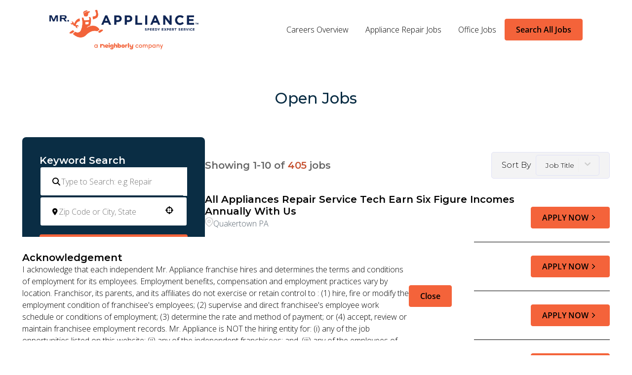

--- FILE ---
content_type: text/html; charset=utf-8
request_url: https://jobs.mrappliance.com/jobs
body_size: 17575
content:
<!DOCTYPE html>
<html lang="en">
  <head>
    <link rel="stylesheet" type="text/css" href="/style.css" />
    <link rel="stylesheet" type="text/css" href="/all.css" />
    
    
<link rel="preconnect" href="https://d25zu39ynyitwy.cloudfront.net" crossorigin />
<link rel="preconnect" href="https://fonts.googleapis.com" crossorigin />
<link rel="preconnect" href="https://fonts.gstatic.com" crossorigin="">



<meta charset="utf-8" />
<meta name="viewport" content="width=device-width, initial-scale=1.0" />
<meta name="theme-color" content="#FFFFF" />
<meta name="mobile-web-app-capable" content="yes" />


<meta name="description" content="Explore job opportunities at Mr. Appliance Canada" />
<meta name="referrer" content="strict-origin-when-cross-origin" />


<meta property="og:title" content="Jobs at Mr. Appliance Canada" />
<meta property="og:type" content="website" />
<meta property="og:url" content="https://jobs.mrappliance.com/jobs" />
<meta property="og:image" content="https://dokumfe7mps0i.cloudfront.net/oms/11124/image/2025/5/U4G4I_898bd96203c911eea219e03ad51d4988/898bd96203c911eea219e03ad51d4988.jpg" />
<meta property="og:description" content="Explore job opportunities at Mr. Appliance Canada" />
<meta property="og:site_name" content="Jobs at Mr. Appliance Canada" />
<meta property="og:locale" content="en_US" />


<meta name="twitter:card" content="summary_large_image" />
<meta name="twitter:title" content="Jobs at Mr. Appliance Canada" />
<meta name="twitter:description" content="Explore job opportunities at Mr. Appliance Canada" />
<meta name="twitter:image" content="https://dokumfe7mps0i.cloudfront.net/oms/11124/image/2025/5/U4G4I_898bd96203c911eea219e03ad51d4988/898bd96203c911eea219e03ad51d4988.jpg" />



<link rel="canonical" href="https://jobs.mrappliance.com/jobs" />

<title>Jobs at Mr. Appliance Canada</title>
<link rel="icon" href="/favicon.ico" sizes="16x16 32x32 48x48" type="image/x-icon">
<link rel="icon" href="/favicon-32x32.png" sizes="32x32" type="image/png">
<link rel="icon" href="/favicon-192x192.png" sizes="192x192" type="image/png">
<link rel="apple-touch-icon" href="/apple-touch-icon.png" sizes="180x180">
<link rel="apple-touch-icon" href="/apple-touch-icon-76x76.png" sizes="76x76">
<link rel="apple-touch-icon" href="/apple-touch-icon-120x120.png" sizes="120x120">
<link rel="apple-touch-icon" href="/apple-touch-icon-152x152.png" sizes="152x152">
<link rel="mask-icon" href="/safari-pinned-tab.svg" color="#000000">

<link rel="stylesheet" href="https://cdn.sites.paradox.ai/common-libraries/font-awesome/css/all.css">
<link rel="stylesheet" href="https://cdnjs.cloudflare.com/ajax/libs/font-awesome/6.2.1/css/solid.min.css" integrity="sha512-6mc0R607di/biCutMUtU9K7NtNewiGQzrvWX4bWTeqmljZdJrwYvKJtnhgR+Ryvj+NRJ8+NnnCM/biGqMe/iRA==" crossorigin="anonymous" referrerpolicy="no-referrer">
<link rel="stylesheet" href="https://cdnjs.cloudflare.com/ajax/libs/font-awesome/6.2.1/css/brands.min.css" integrity="sha512-G/T7HQJXSeNV7mKMXeJKlYNJ0jrs8RsWzYG7rVACye+qrcUhEAYKYzaa+VFy6eFzM2+/JT1Q+eqBbZFSHmJQew==" crossorigin="anonymous" referrerpolicy="no-referrer">
<link
    href="https://fonts.googleapis.com/css2?family=Montserrat:wght@300;500;600&amp;family=Open+Sans:ital,wght@0,300;0,600;0,700;1,500&amp;display=swap"
    rel="stylesheet">
<link rel="stylesheet" type="text/css" href="//cdn.jsdelivr.net/npm/slick-carousel@1.8.1/slick/slick.css">
<link rel="stylesheet" type="text/css" href="//cdn.jsdelivr.net/npm/slick-carousel@1.8.1/slick/slick-theme.css">
<link rel="stylesheet" href="/vendor_v2.css">
<link rel="stylesheet" href="/bundle_v2.css">
  <script>(function(w,d,s,l,i){w[l]=w[l]||[];w[l].push({'gtm.start':    new Date().getTime(),event:'gtm.js'});var f=d.getElementsByTagName(s)[0],    j=d.createElement(s),dl=l!='dataLayer'?'&l='+l:'';j.async=true;j.src=    'https://www.googletagmanager.com/gtm.js?id='+i+dl;f.parentNode.insertBefore(j,f);    })(window,document,'script','dataLayer','GTM-T97VP2MZ');</script>
	<link integrity="sha256-ZL+DcnU3hSvEtroYpUi5GbqW2huefRuX3doLcQ/3/EY=" rel="stylesheet" type="text/css" href="https://cdn.sites.paradox.ai/paradox-prod-careersites/57ff6da622/main.css" crossorigin="anonymous">
	<script>
  window.__PRELOAD_STATE__ = {"jobSearch":{"params":{},"totalJob":405,"isLoading":false,"jobs":[{"locations":[{"locationID":"","externalID":"","address":"","street":"","city":"Quakertown","state":"Pennsylvania","stateAbbr":"PA","postalCode":"18951","zipCode":"18951","country":"United States","countryAbbr":"US","isRemote":false,"cityStateAbbr":"Quakertown PA","cityState":"Quakertown Pennsylvania","latitude":"40.4417682","longitude":"-75.3415667","name":"","locationText":"Quakertown, Pennsylvania, 18951, US","locationParsedText":"Quakertown, PA 18951, United States","locationName":"","streetAddress":"","address1":"","address2":"","sublocality":"","distance":-1}],"categories":[{"name":"Service Professional"}],"customCategories":[],"customFields":[],"distance":-1,"originalURL":"all-appliances-repair-service-tech-earn-six-figure-incomes-annually-with-us/job/926FEB2102240B00DC02CDDB5FEED869","title":"All Appliances Repair Service Tech earn six figure incomes annually with us","commuteTimeDuration":0,"availableLanguages":["en"],"requisitionID":"PDX_MAOBAHAH_257E49F0-1DCF-403D-A5A3-40150F617711_22139187","reference":"PDX_MAOBAHAH_257E49F0-1DCF-403D-A5A3-40150F617711_22139187","sourceID":"4f653d2ddd87d51610645519ffacb84b","uniqueID":"926FEB2102240B00DC02CDDB5FEED869","companyID":"158695-52800","companyName":"Mr. Appliance HIRE Feed","updatedDate":"2026-01-12T05:12:02.089242+00:00","applyURL":"https://olivia.paradox.ai/co/MrApplianceOfBensalemAllentownHackensackAndHoboken/Job?job_id=PDX_MAOBAHAH_257E49F0-1DCF-403D-A5A3-40150F617711_22139187","isRemote":false,"customApplyLink":"https://olivia.paradox.ai/co/MrApplianceOfBensalemAllentownHackensackAndHoboken/Job?job_id=PDX_MAOBAHAH_257E49F0-1DCF-403D-A5A3-40150F617711_22139187","employmentStatus":[],"employmentType":[],"language":"en","isInternal":"false","postingType":"1","jobCardExtraFields":[],"endDate":"","createDate":"2026-01-12T05:12:02.089173+00:00"},{"locations":[{"locationID":"","externalID":"","address":"","street":"","city":"Peekskill","state":"New York","stateAbbr":"NY","postalCode":"10566","zipCode":"10566","country":"United States","countryAbbr":"US","isRemote":false,"cityStateAbbr":"Peekskill NY","cityState":"Peekskill New York","latitude":"41.2916113","longitude":"-73.9183464","name":"","locationText":"Peekskill, New York, 10566, US","locationParsedText":"Peekskill, NY 10566, United States","locationName":"","streetAddress":"","address1":"","address2":"","sublocality":"","distance":-1}],"categories":[{"name":"Service Professional"}],"customCategories":[],"customFields":[],"distance":-1,"originalURL":"appliance-repair-apprentice/job/80008561874310719DF6962A141EC959","title":"Appliance Repair Apprentice","commuteTimeDuration":0,"availableLanguages":["en"],"requisitionID":"PDX_MAOS_1C0885E5-082A-4B2C-9845-D26F4F89D65D_22169408","reference":"PDX_MAOS_1C0885E5-082A-4B2C-9845-D26F4F89D65D_22169408","sourceID":"7f4218f839501e940a5c62abe35d98e1","uniqueID":"80008561874310719DF6962A141EC959","companyID":"158695-52800","companyName":"Mr. Appliance HIRE Feed","updatedDate":"2025-10-06T17:12:01.565319+00:00","applyURL":"https://olivia.paradox.ai/co/MrApplianceOfScarsdale/Job?job_id=PDX_MAOS_1C0885E5-082A-4B2C-9845-D26F4F89D65D_22169408","isRemote":false,"customApplyLink":"https://olivia.paradox.ai/co/MrApplianceOfScarsdale/Job?job_id=PDX_MAOS_1C0885E5-082A-4B2C-9845-D26F4F89D65D_22169408","employmentStatus":[],"employmentType":[],"language":"en","isInternal":"false","postingType":"1","jobCardExtraFields":[],"endDate":"","createDate":"2025-10-06T17:12:01.565308+00:00"},{"locations":[{"locationID":"","externalID":"","address":"","street":"","city":"Port Chester","state":"New York","stateAbbr":"NY","postalCode":"10573","zipCode":"10573","country":"United States","countryAbbr":"US","isRemote":false,"cityStateAbbr":"Port Chester NY","cityState":"Port Chester New York","latitude":"41.0017643","longitude":"-73.6656834","name":"","locationText":"Port-chester, New York, 10573, US","locationParsedText":"Port Chester, NY 10573, United States","locationName":"","streetAddress":"","address1":"","address2":"","sublocality":"","distance":-1}],"categories":[{"name":"Service Professional"}],"customCategories":[],"customFields":[],"distance":-1,"originalURL":"appliance-repair-apprentice/job/8D7F25B1539960C8D592777CB2F7AAB2","title":"Appliance Repair Apprentice","commuteTimeDuration":0,"availableLanguages":["en"],"requisitionID":"PDX_MAOS_1C0885E5-082A-4B2C-9845-D26F4F89D65D_22169407","reference":"PDX_MAOS_1C0885E5-082A-4B2C-9845-D26F4F89D65D_22169407","sourceID":"ea8025f0808d2a64a9cb7b1c3b231112","uniqueID":"8D7F25B1539960C8D592777CB2F7AAB2","companyID":"158695-52800","companyName":"Mr. Appliance HIRE Feed","updatedDate":"2025-10-06T17:12:01.547159+00:00","applyURL":"https://olivia.paradox.ai/co/MrApplianceOfScarsdale/Job?job_id=PDX_MAOS_1C0885E5-082A-4B2C-9845-D26F4F89D65D_22169407","isRemote":false,"customApplyLink":"https://olivia.paradox.ai/co/MrApplianceOfScarsdale/Job?job_id=PDX_MAOS_1C0885E5-082A-4B2C-9845-D26F4F89D65D_22169407","employmentStatus":[],"employmentType":[],"language":"en","isInternal":"false","postingType":"1","jobCardExtraFields":[],"endDate":"","createDate":"2025-10-06T17:12:01.547147+00:00"},{"locations":[{"locationID":"","externalID":"","address":"","street":"","city":"","state":"New York","stateAbbr":"NY","postalCode":"10603","zipCode":"10603","country":"United States","countryAbbr":"US","isRemote":false,"cityStateAbbr":"NY","cityState":"New York","latitude":"41.0556696","longitude":"-73.7772032","name":"","locationText":"WHITE PLAINS, New York, 10603, US","locationParsedText":"NY 10603, United States","locationName":"","streetAddress":"","address1":"","address2":"","sublocality":"","distance":-1}],"categories":[{"name":"Service Professional"}],"customCategories":[],"customFields":[],"distance":-1,"originalURL":"appliance-repair-apprentice/job/F7539EEDBA438576F060607A058BEED2","title":"Appliance Repair Apprentice","commuteTimeDuration":0,"availableLanguages":["en"],"requisitionID":"PDX_MAOS_1C0885E5-082A-4B2C-9845-D26F4F89D65D_22169400","reference":"PDX_MAOS_1C0885E5-082A-4B2C-9845-D26F4F89D65D_22169400","sourceID":"8679ba30f80f0c99a6a5bc92847f7f02","uniqueID":"F7539EEDBA438576F060607A058BEED2","companyID":"158695-52800","companyName":"Mr. Appliance HIRE Feed","updatedDate":"2025-10-06T17:12:01.517930+00:00","applyURL":"https://olivia.paradox.ai/co/MrApplianceOfScarsdale/Job?job_id=PDX_MAOS_1C0885E5-082A-4B2C-9845-D26F4F89D65D_22169400","isRemote":false,"customApplyLink":"https://olivia.paradox.ai/co/MrApplianceOfScarsdale/Job?job_id=PDX_MAOS_1C0885E5-082A-4B2C-9845-D26F4F89D65D_22169400","employmentStatus":[],"employmentType":[],"language":"en","isInternal":"false","postingType":"1","jobCardExtraFields":[],"endDate":"","createDate":"2025-10-06T17:12:01.517919+00:00"},{"locations":[{"locationID":"","externalID":"","address":"","street":"","city":"","state":"New York","stateAbbr":"NY","postalCode":"10603","zipCode":"10603","country":"United States","countryAbbr":"US","isRemote":false,"cityStateAbbr":"NY","cityState":"New York","latitude":"41.0556696","longitude":"-73.7772032","name":"","locationText":"WHITE PLAINS, New York, 10603, US","locationParsedText":"NY 10603, United States","locationName":"","streetAddress":"","address1":"","address2":"","sublocality":"","distance":-1}],"categories":[{"name":"Service Professional"}],"customCategories":[],"customFields":[],"distance":-1,"originalURL":"appliance-repair-helper/job/2964354C400A41CF06BBA24ECCB0EE3E","title":"Appliance Repair Helper","commuteTimeDuration":0,"availableLanguages":["en"],"requisitionID":"PDX_MAOS_9E2709EF-D31E-4FAB-972D-F760FA1BFB5E_22169400","reference":"PDX_MAOS_9E2709EF-D31E-4FAB-972D-F760FA1BFB5E_22169400","sourceID":"99e027cb7f0a9bc08a58d9c8b48ca4b1","uniqueID":"2964354C400A41CF06BBA24ECCB0EE3E","companyID":"158695-52800","companyName":"Mr. Appliance HIRE Feed","updatedDate":"2025-10-06T17:12:01.582731+00:00","applyURL":"https://olivia.paradox.ai/co/MrApplianceOfScarsdale/Job?job_id=PDX_MAOS_9E2709EF-D31E-4FAB-972D-F760FA1BFB5E_22169400","isRemote":false,"customApplyLink":"https://olivia.paradox.ai/co/MrApplianceOfScarsdale/Job?job_id=PDX_MAOS_9E2709EF-D31E-4FAB-972D-F760FA1BFB5E_22169400","employmentStatus":[],"employmentType":[],"language":"en","isInternal":"false","postingType":"1","jobCardExtraFields":[],"endDate":"","createDate":"2025-10-06T17:12:01.582722+00:00"},{"locations":[{"locationID":"","externalID":"","address":"","street":"","city":"Peekskill","state":"New York","stateAbbr":"NY","postalCode":"10566","zipCode":"10566","country":"United States","countryAbbr":"US","isRemote":false,"cityStateAbbr":"Peekskill NY","cityState":"Peekskill New York","latitude":"41.2916113","longitude":"-73.9183464","name":"","locationText":"Peekskill, New York, 10566, US","locationParsedText":"Peekskill, NY 10566, United States","locationName":"","streetAddress":"","address1":"","address2":"","sublocality":"","distance":-1}],"categories":[{"name":"Service Professional"}],"customCategories":[],"customFields":[],"distance":-1,"originalURL":"appliance-repair-helper/job/CB9E91606E7228FE50D28CDD69A26400","title":"Appliance Repair Helper","commuteTimeDuration":0,"availableLanguages":["en"],"requisitionID":"PDX_MAOS_9E2709EF-D31E-4FAB-972D-F760FA1BFB5E_22169408","reference":"PDX_MAOS_9E2709EF-D31E-4FAB-972D-F760FA1BFB5E_22169408","sourceID":"8f9b9c67a5e02c305979079fed736d19","uniqueID":"CB9E91606E7228FE50D28CDD69A26400","companyID":"158695-52800","companyName":"Mr. Appliance HIRE Feed","updatedDate":"2025-10-06T17:12:01.598232+00:00","applyURL":"https://olivia.paradox.ai/co/MrApplianceOfScarsdale/Job?job_id=PDX_MAOS_9E2709EF-D31E-4FAB-972D-F760FA1BFB5E_22169408","isRemote":false,"customApplyLink":"https://olivia.paradox.ai/co/MrApplianceOfScarsdale/Job?job_id=PDX_MAOS_9E2709EF-D31E-4FAB-972D-F760FA1BFB5E_22169408","employmentStatus":[],"employmentType":[],"language":"en","isInternal":"false","postingType":"1","jobCardExtraFields":[],"endDate":"","createDate":"2025-10-06T17:12:01.598225+00:00"},{"locations":[{"locationID":"","externalID":"","address":"","street":"","city":"Chillicothe","state":"Ohio","stateAbbr":"OH","postalCode":"45601","zipCode":"45601","country":"United States","countryAbbr":"US","isRemote":false,"cityStateAbbr":"Chillicothe OH","cityState":"Chillicothe Ohio","latitude":"39.3145284","longitude":"-82.9501558","name":"","locationText":"Ohio, 45601, US","locationParsedText":"Chillicothe, OH 45601, United States","locationName":"","streetAddress":"","address1":"","address2":"","sublocality":"","distance":-1}],"categories":[{"name":"Service Professional"}],"customCategories":[],"customFields":[],"distance":-1,"originalURL":"appliance-repair-technician/job/02CF961AB5632563986755B4EFF0919B","title":"Appliance Repair Technician","commuteTimeDuration":0,"availableLanguages":["en"],"requisitionID":"PDX_MAOSO_454E92D7-D9C9-4C9D-AA7B-4D218CCDF670_22539257","reference":"PDX_MAOSO_454E92D7-D9C9-4C9D-AA7B-4D218CCDF670_22539257","sourceID":"1aba1c1f4036bc3ddc13e2e87a0e6ac4","uniqueID":"02CF961AB5632563986755B4EFF0919B","companyID":"158695-52800","companyName":"Mr. Appliance HIRE Feed","updatedDate":"2025-07-11T20:31:11.631614+00:00","applyURL":"https://olivia.paradox.ai/co/MrApplianceOfLancasterGroveCityAndSpringfieldOH/Job?job_id=PDX_MAOSO_454E92D7-D9C9-4C9D-AA7B-4D218CCDF670_22539257","isRemote":false,"customApplyLink":"https://olivia.paradox.ai/co/MrApplianceOfLancasterGroveCityAndSpringfieldOH/Job?job_id=PDX_MAOSO_454E92D7-D9C9-4C9D-AA7B-4D218CCDF670_22539257","employmentStatus":[],"employmentType":[],"language":"en","isInternal":"false","postingType":"1","jobCardExtraFields":[],"endDate":"","createDate":"2025-05-30T23:12:01.762339+00:00"},{"locations":[{"locationID":"","externalID":"","address":"","street":"","city":"Lenoir","state":"North Carolina","stateAbbr":"NC","postalCode":"28645","zipCode":"28645","country":"United States","countryAbbr":"US","isRemote":false,"cityStateAbbr":"Lenoir NC","cityState":"Lenoir North Carolina","latitude":"35.9140196","longitude":"-81.5389849","name":"","locationText":"Lenoir, North Carolina, 28645, US","locationParsedText":"Lenoir, NC 28645, United States","locationName":"","streetAddress":"","address1":"","address2":"","sublocality":"","distance":-1}],"categories":[{"name":"Service Professional"}],"customCategories":[],"customFields":[],"distance":-1,"originalURL":"appliance-repair-technician/job/03E183A8A1465B3E11DE15E46E9F0727","title":"Appliance Repair Technician","commuteTimeDuration":0,"availableLanguages":["en"],"requisitionID":"PDX_MAOB_19B22307-9464-403C-9A2A-60FA0C02AC9D_22222827","reference":"PDX_MAOB_19B22307-9464-403C-9A2A-60FA0C02AC9D_22222827","sourceID":"ebaa9dea3929f2e99f34770a7b8a7514","uniqueID":"03E183A8A1465B3E11DE15E46E9F0727","companyID":"158695-52800","companyName":"Mr. Appliance HIRE Feed","updatedDate":"2025-07-11T20:31:08.188244+00:00","applyURL":"https://olivia.paradox.ai/co/MrApplianceofBoone/Job?job_id=PDX_MAOB_19B22307-9464-403C-9A2A-60FA0C02AC9D_22222827","isRemote":false,"customApplyLink":"https://olivia.paradox.ai/co/MrApplianceofBoone/Job?job_id=PDX_MAOB_19B22307-9464-403C-9A2A-60FA0C02AC9D_22222827","employmentStatus":[],"employmentType":[],"language":"en","isInternal":"false","postingType":"1","jobCardExtraFields":[],"endDate":"","createDate":"2024-12-10T05:11:27.114212+00:00"},{"locations":[{"locationID":"","externalID":"","address":"","street":"","city":"Bernards","state":"New Jersey","stateAbbr":"NJ","postalCode":"07920","zipCode":"07920","country":"United States","countryAbbr":"US","isRemote":false,"cityStateAbbr":"Bernards NJ","cityState":"Bernards New Jersey","latitude":"40.7066174","longitude":"-74.5493284","name":"","locationText":"Basking Ridge, New Jersey, 07920, US","locationParsedText":"Bernards, NJ 07920, United States","locationName":"","streetAddress":"","address1":"","address2":"","sublocality":"","distance":-1}],"categories":[{"name":"Service Professional"}],"customCategories":[],"customFields":[],"distance":-1,"originalURL":"appliance-repair-technician/job/053AB631C2F4D389AEE75FDC54766E8A","title":"Appliance Repair Technician","commuteTimeDuration":0,"availableLanguages":["en"],"requisitionID":"PDX_MAOCNJ_35235BC6-F38D-4179-9051-989F940D4BC6_22226053","reference":"PDX_MAOCNJ_35235BC6-F38D-4179-9051-989F940D4BC6_22226053","sourceID":"e49dbb1bb5de51a9b5178dbf95567c5e","uniqueID":"053AB631C2F4D389AEE75FDC54766E8A","companyID":"158695-52800","companyName":"Mr. Appliance HIRE Feed","updatedDate":"2025-07-11T20:31:04.423380+00:00","applyURL":"https://olivia.paradox.ai/co/MrApplianceofCentralNewJersey/Job?job_id=PDX_MAOCNJ_35235BC6-F38D-4179-9051-989F940D4BC6_22226053","isRemote":false,"customApplyLink":"https://olivia.paradox.ai/co/MrApplianceofCentralNewJersey/Job?job_id=PDX_MAOCNJ_35235BC6-F38D-4179-9051-989F940D4BC6_22226053","employmentStatus":[],"employmentType":[],"language":"en","isInternal":"false","postingType":"1","jobCardExtraFields":[],"endDate":"","createDate":"2024-12-10T05:11:23.973194+00:00"},{"locations":[{"locationID":"","externalID":"","address":"","street":"","city":"La Mesa","state":"California","stateAbbr":"CA","postalCode":"91943","zipCode":"91943","country":"United States","countryAbbr":"US","isRemote":false,"cityStateAbbr":"La Mesa CA","cityState":"La Mesa California","latitude":"32.77","longitude":"-117.02","name":"","locationText":"California, 91943, US","locationParsedText":"La Mesa, CA 91943, United States","locationName":"","streetAddress":"","address1":"","address2":"","sublocality":"","distance":-1}],"categories":[{"name":"Service Professional"}],"customCategories":[],"customFields":[],"distance":-1,"originalURL":"appliance-repair-technician/job/07D42535E4F233CD2446EB338A1493A8","title":"Appliance Repair Technician","commuteTimeDuration":0,"availableLanguages":["en"],"requisitionID":"PDX_MAOR_98A25A83-56DD-4E6D-B66C-68AE34FC0C9F_22539045","reference":"PDX_MAOR_98A25A83-56DD-4E6D-B66C-68AE34FC0C9F_22539045","sourceID":"54eb4dc12c70f9fbb27e5f2112fd2ad2","uniqueID":"07D42535E4F233CD2446EB338A1493A8","companyID":"158695-52800","companyName":"Mr. Appliance HIRE Feed","updatedDate":"2025-07-11T20:31:13.012387+00:00","applyURL":"https://olivia.paradox.ai/co/MrApplianceofRamona/Job?job_id=PDX_MAOR_98A25A83-56DD-4E6D-B66C-68AE34FC0C9F_22539045","isRemote":false,"customApplyLink":"https://olivia.paradox.ai/co/MrApplianceofRamona/Job?job_id=PDX_MAOR_98A25A83-56DD-4E6D-B66C-68AE34FC0C9F_22539045","employmentStatus":[],"employmentType":[],"language":"en","isInternal":"false","postingType":"1","jobCardExtraFields":[],"endDate":"","createDate":"2024-12-19T05:11:11.059880+00:00"}],"similarJobs":[],"triggerSearch":0,"facets":[{"alias":"State","field":"state","facet_field_keyvalue":[{"original_value":"Alabama","custom_value":"Alabama","doc_count":2},{"original_value":"Arizona","custom_value":"Arizona","doc_count":3},{"original_value":"California","custom_value":"California","doc_count":18},{"original_value":"Colorado","custom_value":"Colorado","doc_count":8},{"original_value":"Connecticut","custom_value":"Connecticut","doc_count":1},{"original_value":"Delaware","custom_value":"Delaware","doc_count":3},{"original_value":"Florida","custom_value":"Florida","doc_count":11},{"original_value":"Georgia","custom_value":"Georgia","doc_count":6},{"original_value":"Illinois","custom_value":"Illinois","doc_count":31},{"original_value":"Indiana","custom_value":"Indiana","doc_count":4},{"original_value":"Kentucky","custom_value":"Kentucky","doc_count":5},{"original_value":"Maryland","custom_value":"Maryland","doc_count":12},{"original_value":"Massachusetts","custom_value":"Massachusetts","doc_count":14},{"original_value":"Michigan","custom_value":"Michigan","doc_count":14},{"original_value":"Minnesota","custom_value":"Minnesota","doc_count":7},{"original_value":"Mississippi","custom_value":"Mississippi","doc_count":4},{"original_value":"Missouri","custom_value":"Missouri","doc_count":2},{"original_value":"Nevada","custom_value":"Nevada","doc_count":6},{"original_value":"New Hampshire","custom_value":"New Hampshire","doc_count":1},{"original_value":"New Jersey","custom_value":"New Jersey","doc_count":14},{"original_value":"New Mexico","custom_value":"New Mexico","doc_count":4},{"original_value":"New York","custom_value":"New York","doc_count":15},{"original_value":"North Carolina","custom_value":"North Carolina","doc_count":16},{"original_value":"Ohio","custom_value":"Ohio","doc_count":76},{"original_value":"Oklahoma","custom_value":"Oklahoma","doc_count":4},{"original_value":"Ontario","custom_value":"Ontario","doc_count":5},{"original_value":"Pennsylvania","custom_value":"Pennsylvania","doc_count":8},{"original_value":"South Carolina","custom_value":"South Carolina","doc_count":7},{"original_value":"Tennessee","custom_value":"Tennessee","doc_count":39},{"original_value":"Texas","custom_value":"Texas","doc_count":31},{"original_value":"Utah","custom_value":"Utah","doc_count":6},{"original_value":"Virginia","custom_value":"Virginia","doc_count":11},{"original_value":"Washington","custom_value":"Washington","doc_count":5},{"original_value":"West Virginia","custom_value":"West Virginia","doc_count":12}]},{"alias":"City","field":"city","facet_field_keyvalue":[{"original_value":"Akron","custom_value":"Akron","doc_count":4},{"original_value":"Albuquerque","custom_value":"Albuquerque","doc_count":2},{"original_value":"Ann Arbor","custom_value":"Ann Arbor","doc_count":1},{"original_value":"Annapolis","custom_value":"Annapolis","doc_count":4},{"original_value":"Atlanta","custom_value":"Atlanta","doc_count":2},{"original_value":"Aurora","custom_value":"Aurora","doc_count":4},{"original_value":"Austin","custom_value":"Austin","doc_count":4},{"original_value":"Barrie","custom_value":"Barrie","doc_count":1},{"original_value":"Batavia","custom_value":"Batavia","doc_count":3},{"original_value":"Bedford","custom_value":"Bedford","doc_count":1},{"original_value":"Bellefontaine","custom_value":"Bellefontaine","doc_count":2},{"original_value":"Belmont","custom_value":"Belmont","doc_count":1},{"original_value":"Bernards","custom_value":"Bernards","doc_count":1},{"original_value":"Berryville","custom_value":"Berryville","doc_count":2},{"original_value":"Beverly","custom_value":"Beverly","doc_count":2},{"original_value":"Birmingham","custom_value":"Birmingham","doc_count":2},{"original_value":"Blue Ash","custom_value":"Blue Ash","doc_count":4},{"original_value":"Boone","custom_value":"Boone","doc_count":1},{"original_value":"Brenham","custom_value":"Brenham","doc_count":1},{"original_value":"Brighton","custom_value":"Brighton","doc_count":2},{"original_value":"Brookshire","custom_value":"Brookshire","doc_count":1},{"original_value":"Cary","custom_value":"Cary","doc_count":1},{"original_value":"Casselberry","custom_value":"Casselberry","doc_count":1},{"original_value":"Castine","custom_value":"Castine","doc_count":4},{"original_value":"Cedar Park","custom_value":"Cedar Park","doc_count":2},{"original_value":"Celina","custom_value":"Celina","doc_count":2},{"original_value":"Centerville","custom_value":"Centerville","doc_count":1},{"original_value":"Chantilly","custom_value":"Chantilly","doc_count":2},{"original_value":"Charles Town","custom_value":"Charles Town","doc_count":6},{"original_value":"Charleston","custom_value":"Charleston","doc_count":2},{"original_value":"Charlotte","custom_value":"Charlotte","doc_count":1},{"original_value":"Charlottesville","custom_value":"Charlottesville","doc_count":1},{"original_value":"Chicago","custom_value":"Chicago","doc_count":11},{"original_value":"Chillicothe","custom_value":"Chillicothe","doc_count":4},{"original_value":"Chula Vista","custom_value":"Chula Vista","doc_count":2},{"original_value":"Cincinnati","custom_value":"Cincinnati","doc_count":8},{"original_value":"Clare","custom_value":"Clare","doc_count":2},{"original_value":"Clarksville","custom_value":"Clarksville","doc_count":6},{"original_value":"College Station","custom_value":"College Station","doc_count":1},{"original_value":"Columbus","custom_value":"Columbus","doc_count":4},{"original_value":"Concord","custom_value":"Concord","doc_count":8},{"original_value":"Dagsboro","custom_value":"Dagsboro","doc_count":3},{"original_value":"Davenport","custom_value":"Davenport","doc_count":1},{"original_value":"Dayton","custom_value":"Dayton","doc_count":4},{"original_value":"East Grand Rapids","custom_value":"East Grand Rapids","doc_count":2},{"original_value":"Edwards","custom_value":"Edwards","doc_count":4},{"original_value":"El Cajon","custom_value":"El Cajon","doc_count":2},{"original_value":"El Paso","custom_value":"El Paso","doc_count":2},{"original_value":"Elkhart","custom_value":"Elkhart","doc_count":2},{"original_value":"Ellicott City","custom_value":"Ellicott City","doc_count":6},{"original_value":"Escondido","custom_value":"Escondido","doc_count":2},{"original_value":"Evansville","custom_value":"Evansville","doc_count":2},{"original_value":"Fairfax","custom_value":"Fairfax","doc_count":1},{"original_value":"Falling Waters","custom_value":"Falling Waters","doc_count":3},{"original_value":"Flemington","custom_value":"Flemington","doc_count":1},{"original_value":"Franklin Township","custom_value":"Franklin Township","doc_count":1},{"original_value":"Fulshear","custom_value":"Fulshear","doc_count":1},{"original_value":"Gallatin","custom_value":"Gallatin","doc_count":1},{"original_value":"Gastonia","custom_value":"Gastonia","doc_count":1},{"original_value":"Georgetown","custom_value":"Georgetown","doc_count":2},{"original_value":"Georgina","custom_value":"Georgina","doc_count":1},{"original_value":"Germantown","custom_value":"Germantown","doc_count":4},{"original_value":"Greeneville","custom_value":"Greeneville","doc_count":1},{"original_value":"Greenville","custom_value":"Greenville","doc_count":2},{"original_value":"Grove City","custom_value":"Grove City","doc_count":4},{"original_value":"Hendersonville","custom_value":"Hendersonville","doc_count":1},{"original_value":"Homewood","custom_value":"Homewood","doc_count":4},{"original_value":"Houston","custom_value":"Houston","doc_count":2},{"original_value":"Independence","custom_value":"Independence","doc_count":3},{"original_value":"Jacksonville","custom_value":"Jacksonville","doc_count":2},{"original_value":"Jamesburg","custom_value":"Jamesburg","doc_count":3},{"original_value":"Jamestown","custom_value":"Jamestown","doc_count":1},{"original_value":"Johnson City","custom_value":"Johnson City","doc_count":1},{"original_value":"Jonesborough","custom_value":"Jonesborough","doc_count":1},{"original_value":"Katy","custom_value":"Katy","doc_count":2},{"original_value":"Kenilworth","custom_value":"Kenilworth","doc_count":1},{"original_value":"Knoxville","custom_value":"Knoxville","doc_count":1},{"original_value":"La Mesa","custom_value":"La Mesa","doc_count":2},{"original_value":"Lancaster","custom_value":"Lancaster","doc_count":4},{"original_value":"Largo","custom_value":"Largo","doc_count":2},{"original_value":"Las Vegas","custom_value":"Las Vegas","doc_count":6},{"original_value":"Lebanon","custom_value":"Lebanon","doc_count":1},{"original_value":"Leesburg","custom_value":"Leesburg","doc_count":2},{"original_value":"Lenoir","custom_value":"Lenoir","doc_count":1},{"original_value":"Lima","custom_value":"Lima","doc_count":2},{"original_value":"Livonia","custom_value":"Livonia","doc_count":2},{"original_value":"Lynn","custom_value":"Lynn","doc_count":2},{"original_value":"Martinsburg","custom_value":"Martinsburg","doc_count":3},{"original_value":"Marysville","custom_value":"Marysville","doc_count":4},{"original_value":"Memphis","custom_value":"Memphis","doc_count":4},{"original_value":"Middletown","custom_value":"Middletown","doc_count":1},{"original_value":"Middletown Township","custom_value":"Middletown Township","doc_count":1},{"original_value":"Millington","custom_value":"Millington","doc_count":4},{"original_value":"Mount Dora","custom_value":"Mount Dora","doc_count":1},{"original_value":"Mount Vernon","custom_value":"Mount Vernon","doc_count":2},{"original_value":"Mt. Juliet","custom_value":"Mt. Juliet","doc_count":1},{"original_value":"Naperville","custom_value":"Naperville","doc_count":1},{"original_value":"Nashville","custom_value":"Nashville","doc_count":4},{"original_value":"Navasota","custom_value":"Navasota","doc_count":1},{"original_value":"Needville","custom_value":"Needville","doc_count":1},{"original_value":"Newmarket","custom_value":"Newmarket","doc_count":1},{"original_value":"Newport","custom_value":"Newport","doc_count":1},{"original_value":"Newton","custom_value":"Newton","doc_count":2},{"original_value":"North Ridgeville","custom_value":"North Ridgeville","doc_count":2},{"original_value":"Oklahoma City","custom_value":"Oklahoma City","doc_count":2},{"original_value":"Olive Branch","custom_value":"Olive Branch","doc_count":4},{"original_value":"Olympia Fields","custom_value":"Olympia Fields","doc_count":4},{"original_value":"Orem","custom_value":"Orem","doc_count":1},{"original_value":"Orillia","custom_value":"Orillia","doc_count":1},{"original_value":"Orland Park","custom_value":"Orland Park","doc_count":10},{"original_value":"Orlando","custom_value":"Orlando","doc_count":1},{"original_value":"Peabody","custom_value":"Peabody","doc_count":2},{"original_value":"Peekskill","custom_value":"Peekskill","doc_count":4},{"original_value":"Pembroke","custom_value":"Pembroke","doc_count":1},{"original_value":"Pflugerville","custom_value":"Pflugerville","doc_count":2},{"original_value":"Port Chester","custom_value":"Port Chester","doc_count":3},{"original_value":"Prairie View","custom_value":"Prairie View","doc_count":1},{"original_value":"Princeton","custom_value":"Princeton","doc_count":1},{"original_value":"Quakertown","custom_value":"Quakertown","doc_count":4},{"original_value":"Raeford","custom_value":"Raeford","doc_count":2},{"original_value":"Ramsey","custom_value":"Ramsey","doc_count":2},{"original_value":"Renton","custom_value":"Renton","doc_count":2},{"original_value":"Richmond","custom_value":"Richmond","doc_count":1},{"original_value":"Ridgefield Park","custom_value":"Ridgefield Park","doc_count":1},{"original_value":"Rio Rancho","custom_value":"Rio Rancho","doc_count":2},{"original_value":"Rock Hill","custom_value":"Rock Hill","doc_count":1},{"original_value":"Rogers","custom_value":"Rogers","doc_count":3},{"original_value":"Rosenberg","custom_value":"Rosenberg","doc_count":1},{"original_value":"Round Rock","custom_value":"Round Rock","doc_count":2},{"original_value":"Salem","custom_value":"Salem","doc_count":2},{"original_value":"San Diego","custom_value":"San Diego","doc_count":2},{"original_value":"San Jose","custom_value":"San Jose","doc_count":1},{"original_value":"San Marcos","custom_value":"San Marcos","doc_count":1},{"original_value":"Sealy","custom_value":"Sealy","doc_count":1},{"original_value":"Seaside Heights","custom_value":"Seaside Heights","doc_count":1},{"original_value":"Sebring","custom_value":"Sebring","doc_count":1},{"original_value":"South Salt Lake","custom_value":"South Salt Lake","doc_count":1},{"original_value":"Spokane Valley","custom_value":"Spokane Valley","doc_count":1},{"original_value":"Spring Hill","custom_value":"Spring Hill","doc_count":2},{"original_value":"Springfield","custom_value":"Springfield","doc_count":7},{"original_value":"St. Augustine","custom_value":"St. Augustine","doc_count":1},{"original_value":"St. George","custom_value":"St. George","doc_count":4},{"original_value":"Stafford","custom_value":"Stafford","doc_count":2},{"original_value":"Sugar Land","custom_value":"Sugar Land","doc_count":1},{"original_value":"Summerford","custom_value":"Summerford","doc_count":4},{"original_value":"Tega Cay","custom_value":"Tega Cay","doc_count":1},{"original_value":"Tempe","custom_value":"Tempe","doc_count":3},{"original_value":"Troy","custom_value":"Troy","doc_count":4},{"original_value":"Tulsa","custom_value":"Tulsa","doc_count":2},{"original_value":"Union Beach","custom_value":"Union Beach","doc_count":1},{"original_value":"Watertown","custom_value":"Watertown","doc_count":2},{"original_value":"Wescosville","custom_value":"Wescosville","doc_count":2},{"original_value":"White Plains","custom_value":"White Plains","doc_count":2},{"original_value":"Winter Garden","custom_value":"Winter Garden","doc_count":1},{"original_value":"Woburn","custom_value":"Woburn","doc_count":2},{"original_value":"Woodbury","custom_value":"Woodbury","doc_count":2},{"original_value":"Woodstock","custom_value":"Woodstock","doc_count":4},{"original_value":"Xenia","custom_value":"Xenia","doc_count":4},{"original_value":"Yorkville","custom_value":"Yorkville","doc_count":1}]}]},"company":{"apply_url_destination":"job_details","source_tracking_enabled":true,"job_search_configuration_enable":true,"site_available_languages":["en","en-us"],"page_attributes":{"jobs_radius_enable_kilometers":false,"jobs_radius_default_radius_item":"15","disable_switch_search_mode":false,"default_page_size":10,"disableJobsListHeaderV2":true},"formattedCustomFields":{"employment_type":{"employment_fulltime":null,"employment_parttime":null,"employment_intern":null,"employment_temporary":null,"employment_volunteer":null,"employment_seasonal":null,"employment_contractor":null,"employment_fellowship":null,"employment_resident":null,"employment_entrylevel":null,"employment_perdiem":null},"is_remote":{"job_remote_false":null,"job_remote_true":null}},"translation":{"component_close_button_label":"Close modal","component_search_input_commute_time_label":"Commute Time Search Location Starting Point","component_first_page_button_label":"First page","component_previous_page_button_label":"Previous Page","component_next_page_button_label":"Next Page","component_last_page_button_label":"Last page","component_pagination_announcement":"Showing {start_job}-{end_job} of {total} jobs","component_pagination_navigation_label":"Pagination","component_pagination_navigation_control_label":"Page Navigation Controls","component_page_number_label":"Page {page_number}","component_page_size_label":"Page Size","component_first_label":"first","component_previous_label":"prev","component_next_label":"next","component_last_label":"last","component_radius_label":"Radius","component_radius_km":"KM","component_radius_miles":"Miles","component_sort_by_label":"Sort by","component_search_input_keyword_label":"Keyword Search","component_search_input_location_label":"Location Search","component_remove_location_label":"Remove your selection","component_no_jobs_announcement":"No open jobs meet your search criteria","component_jobs_related_announcement":"{total_job} related jobs displayed","component_remove_filter_announcement":"filter removed and jobs are refreshed","component_filter_announcement":"Jobs related to {option_title} are displayed","component_go_to_first_page_icon_title":"Go to first page","component_go_to_last_page_icon_title":"Go to last page","component_go_to_previous_page_icon_title":"Go to previous page","component_go_to_next_page_icon_title":"Go to next page","component_remove_filter_selection_title":"Remove {filter_title} search filter selection","component_use_your_location_title":"Use your location","component_filter_header_title":"Filter by {filter_name}","component_jobs_list_only_apply_button_ats_label":"{button_text}, {job_title} (Opens in new tab)","component_location_denied_alert_close_button_label":"Close location permission modal","shared_icons_employment_type_svg_label":"Employment Type","shared_icons_brand_svg_label":"Brand","shared_icons_pin_svg_label":"Job Location","component_jobs_current_searches_no_job":"No open jobs meet your search options","component_hiring_event_list_label":"Hiring Events List","component_hiring_event_search_label":"Search Hiring Events","component_hiring_event_search_keyword_label":"Keyword Hiring Event Search","component_hiring_event_search_location_label":"Location Hiring Event Search","component_shared_icons_calendar_svg_title":"Date","component_shared_icons_clock_svg_title":"Time","component_shared_icons_location_svg_title":"Location"}},"hiringEvents":{"params":{"keyword":"","locationName":""},"events":[],"total":0,"isLoading":false}};
  window.__BUILD__ = '57ff6da622';
</script>
</head>

  <body class="">
<noscript><iframe src="https://www.googletagmanager.com/ns.html?id=GTM-T97VP2MZ" height="0" width="0" style="display:none;visibility:hidden"></iframe></noscript>

    <div class="ThemedContent">
      <div id="CompHTMLTop">
        
        <header class="header">
  <a class="header__logo"><img src="https://dokumfe7mps0i.cloudfront.net/oms/11124/image/2025/9/4W5KR_mr-appliance/mr-appliance.webp" alt="Mr Appliance's Logo"></a>
  <ul class="header__links">
    <li class="header__link">
      <a class="btn btn-ghost" href="/">Careers Overview</a>
    </li>
    <li class="header__link">
      <a class="btn btn-ghost" href="/appliance-repair-jobs">Appliance Repair Jobs</a>
    </li>
    <li class="header__link">
      <a class="btn btn-ghost" href="/office-jobs">Office Jobs</a>
    </li>
    <li class="header__link header__btn">
      <a class="btn btn-primary" href="/jobs">Search All Jobs</a>
    </li>
    <li>
      <button class="header__trigger" aria-label="Open main menu" >
        <span class="header__hamburger">
          <span class="header__hamburger-bar"></span>
          <span class="header__hamburger-bar"></span>
          <span class="header__hamburger-bar"></span>
        </span>
      </button>
    </li>
  </ul>
  <ul class="header__drawer">
    <li class="header__link">
      <a class="btn btn-ghost" href="/">Careers Overview</a>
    </li>
    <li class="header__link">
      <a class="btn btn-ghost" href="/appliance-repair-jobs">Appliance Repair Jobs</a>
    </li>
    <li class="header__link">
      <a class="btn btn-ghost" href="/office-jobs">Office Jobs</a>
    </li>
    <li class="header__link header__btn">
      <a class="btn btn-primary" href="/jobs">Search All Jobs</a>
    </li>
  </ul>
</header>

      </div>
    </div>
    <div class="ThemedContent">
      <div id="PContent" class="main-content"><main class="mt-10">
    <section id="job-intro">
        <h2 class="header-secondary">Open Jobs</h2>
    </section>

    <section data-component="jobs--home" id="job-list" class="c-jobs">
        <div class="c-job-main">
            <div class="c-job-main__left">
                <div class="c-job-main__left-inner">
                    
                    <div class="c-jobs-search-wrap jobs-search" data-react-component="search-box"  data-guid="3d0c39d8-9920-40b2-afd8-36e91ba2d21a" data-variant="jobs-search" data-react-prop-classname="c-jobs-search" data-react-prop-horizontal="false" data-react-prop-key_search_placeholder="Type to Search: e.g Repair" data-react-prop-key_search_label="Keyword Search" data-react-prop-add_eyebrow_keyword_field="true" data-react-prop-location_search_placeholder="Zip Code or City, State" data-react-prop-location_search_label="Positions Near" data-react-prop-add_eyebrow_location_field="true" data-react-prop-locate_me="true" data-react-prop-ask_for_location_permission="false" data-react-prop-location_permission_modal_header="Oops! We couldn't get your location." data-react-prop-location_permission_modal_text="Please turn on location services in your browser settings or search by zipcode." data-react-prop-disable_location_type_ahead_google_search="false" data-react-prop-location_type_ahead_source="[&quot;job_locations&quot;]" data-react-prop-disable_location_type_ahead_location_address="undefined" data-react-prop-disable_location_type_ahead_city_state_postalcode="undefined" data-react-prop-enable_hint_text="undefined" data-react-prop-search_button_label="Search" data-react-prop-href="/jobs" data-react-prop-enable_commute_time="false" data-react-prop-enable_auto_complete_job_titles="false" data-react-prop-advanced_commute_time_settings="{&quot;commute_time_button_label&quot;:&quot;Commute&quot;,&quot;selected_commute_time_from_label&quot;:&quot;From&quot;,&quot;selected_commute_time_to_label&quot;:&quot;to jobs within&quot;,&quot;selected_commute_time_minutes_label&quot;:&quot;Minutes&quot;,&quot;model_header_label&quot;:&quot;Commute Time Search&quot;,&quot;location_search_label&quot;:&quot;Starting Point&quot;,&quot;location_search_placeholder&quot;:&quot;Add zip code or address&quot;,&quot;duration_header&quot;:&quot;Max Time Commuting&quot;,&quot;transportation_type_header&quot;:&quot;Preferred Transportation&quot;,&quot;car_transportation_label&quot;:&quot;Drive&quot;,&quot;train_transportation_label&quot;:&quot;Transit&quot;,&quot;person_transportation_label&quot;:&quot;Walk&quot;,&quot;bicycle_transportation_label&quot;:&quot;Cycle&quot;,&quot;traffic_estimation_toggle_label&quot;:&quot;Include Traffic Estimation&quot;,&quot;confirm_button_text&quot;:&quot;Apply&quot;,&quot;cancel_button_text&quot;:&quot;Cancel&quot;,&quot;location_not_exist_message&quot;:&quot;This location doesn’t exist; please use a different address&quot;}" data-react-prop-search_mode="undefined" data-react-prop-variant_name="jobs-search" data-react-prop-variant_id="3d0c39d8-9920-40b2-afd8-36e91ba2d21a"><div class="c-jobs-search custom-search-box " data-testid="jobs-search_container"><div class="c-jobs-search__keyword" data-testid="jobs-search_keyword_container"><span id="keyword-search-label" class="c-jobs-search__keyword-label" data-testid="jobs-search_keyword_label">Keyword Search</span><div class="keyword-search__input"><div class="autocomplete"><input placeholder="Type to Search: e.g Repair" maxLength="150" aria-labelledby="keyword-search-label" data-testid="jobs-search_keyword_input" id="keyword-search-input" class="autocomplete__input" value=""/></div><span class="keyword-search__icon-container"></span></div></div><div class="location-search" data-testid="jobs-search_location_container"><span id="location-search-label" class="c-jobs-search__location-label" data-testid="jobs-search_location_label">Positions Near</span><div class="c-jobs-search__location-content location-search-input"><i class="location-search__input-icon--pin fa fa-map-marker" aria-hidden="true"></i><div class="autocomplete"><input placeholder="Zip Code or City, State" maxLength="150" aria-labelledby="location-search-label" data-testid="jobs-search_location_input" id="location-search-input" class="autocomplete__input" aria-autocomplete="list" aria-expanded="false" role="combobox" value=""/></div><div class="icon-container"><span class="location-search__icon-right"><svg xmlns="http://www.w3.org/2000/svg" height="1em" viewBox="0 0 512 512" aria-labelledby="title" data-testid="jobs-search_location_button-locate-me" class="location-search__icon icon--svg" tabindex="0" role="button" aria-hidden="false"><title id="title">Use your location</title><text x="50%" y="50%" dominant-baseline="middle" text-anchor="middle">Use your location</text><path d="M256 0c17.7 0 32 14.3 32 32v10.4c93.7 13.9 167.7 88 181.6 181.6H480c17.7 0 32 14.3 32 32s-14.3 32-32 32h-10.4c-13.9 93.7-88 167.7-181.6 181.6V480c0 17.7-14.3 32-32 32s-32-14.3-32-32v-10.4C130.3 455.7 56.3 381.7 42.4 288H32c-17.7 0-32-14.3-32-32s14.3-32 32-32h10.4C56.3 130.3 130.3 56.3 224 42.4V32c0-17.7 14.3-32 32-32zM107.4 288c12.5 58.3 58.4 104.1 116.6 116.6V384c0-17.7 14.3-32 32-32s32 14.3 32 32v20.6c58.3-12.5 104.1-58.4 116.6-116.6H384c-17.7 0-32-14.3-32-32s14.3-32 32-32h20.6c-12.5-58.3-58.3-104.1-116.6-116.6V128c0 17.7-14.3 32-32 32s-32-14.3-32-32v-20.6c-58.3 12.5-104.1 58.3-116.6 116.6H128c17.7 0 32 14.3 32 32s-14.3 32-32 32h-20.6zM256 224a32 32 0 110 64 32 32 0 110-64z"></path></svg></span></div></div></div><div class="c-jobs-search__button"><button class="c-jobs-search__button-search" data-testid="jobs-search_button-search">Search</button></div></div></div>
                    
                    <div class="c-jobs-current-searches-wrap jobs-current-searches" data-react-component="jobs-current-searches"  data-guid="03a79630-6152-4c79-b315-f40e1dfa85b8" data-variant="jobs-current-searches" data-react-prop-classname="c-jobs-current-searches" data-react-prop-show_title="true" data-react-prop-title="Search filters" data-react-prop-variant_name="jobs-current-searches" data-react-prop-variant_id="03a79630-6152-4c79-b315-f40e1dfa85b8"><div class="c-jobs-current-searches" data-testid="jobs-current-searches_container"><h3 class="jobs-current-searches__title" data-testid="jobs-current-searches_title">Search filters</h3><ul class="jobs-current-searches__tag-list" data-testid="jobs-current-searches_list"></ul></div></div>
                    
                    <div class="c-jobs-filter-wrap jobs-filter" data-react-component="jobs-filter"  data-guid="d4e82578-e4f9-4465-aed1-c0e81fc15233" data-variant="jobs-filter" data-react-prop-classname="c-jobs-filter" data-react-prop-clear_filter_text="Clear Filter" data-react-prop-filter_options="[{&quot;alias&quot;:&quot;State&quot;,&quot;field&quot;:&quot;state&quot;},{&quot;alias&quot;:&quot;City&quot;,&quot;field&quot;:&quot;city&quot;}]" data-react-prop-search_mode="undefined" data-react-prop-variant_name="jobs-filter" data-react-prop-variant_id="d4e82578-e4f9-4465-aed1-c0e81fc15233"><div class="advanced-search-container c-jobs-filter" data-testid="jobs-filter_container"><div class="filter-group advanced-search" data-testid="jobs-filter_filter_container"><h3>Filter Results</h3><div class="filter-category-container filter-state" aria-labelledby="state-filter-label" data-testid="jobs-filter_filter-group" role="group"><div class="filter-header" id="state-filter-label" tabindex="0" aria-expanded="false" data-testid="jobs-filter_filter-group_header" role="button" title="Filter by State"><span class="filter-title" data-testid="jobs-filter_filter-group_title">State</span></div><div class="filter-options-list-container" id="state-options" data-testid="jobs-filter_filter-group_list"><div class="filter-options-list" style="position:relative;height:300px;width:100%;overflow:auto;-webkit-overflow-scrolling:touch;will-change:transform;direction:ltr"><div style="height:1664px;width:100%"><label class="filter-option" style="position:absolute;left:0;top:0;height:46px;width:100%" data-testid="jobs-filter_filter-group_item"><input id="alabama_0-option-input" type="checkbox" aria-labelledby="alabama-label-0 alabama-count-0" data-testid="jobs-filter_filter-group_item_checkbox" value="Alabama"/><span class="option-value text" id="alabama-label-0" data-testid="jobs-filter_filter-group_item_label">Alabama</span><span class="option-value count" id="alabama-count-0" data-testid="jobs-filter_filter-group_item_count">2</span></label><label class="filter-option" style="position:absolute;left:0;top:46px;height:46px;width:100%" data-testid="jobs-filter_filter-group_item"><input id="arizona_1-option-input" type="checkbox" aria-labelledby="arizona-label-1 arizona-count-1" data-testid="jobs-filter_filter-group_item_checkbox" value="Arizona"/><span class="option-value text" id="arizona-label-1" data-testid="jobs-filter_filter-group_item_label">Arizona</span><span class="option-value count" id="arizona-count-1" data-testid="jobs-filter_filter-group_item_count">3</span></label><label class="filter-option" style="position:absolute;left:0;top:92px;height:46px;width:100%" data-testid="jobs-filter_filter-group_item"><input id="california_2-option-input" type="checkbox" aria-labelledby="california-label-2 california-count-2" data-testid="jobs-filter_filter-group_item_checkbox" value="California"/><span class="option-value text" id="california-label-2" data-testid="jobs-filter_filter-group_item_label">California</span><span class="option-value count" id="california-count-2" data-testid="jobs-filter_filter-group_item_count">18</span></label><label class="filter-option" style="position:absolute;left:0;top:138px;height:46px;width:100%" data-testid="jobs-filter_filter-group_item"><input id="colorado_3-option-input" type="checkbox" aria-labelledby="colorado-label-3 colorado-count-3" data-testid="jobs-filter_filter-group_item_checkbox" value="Colorado"/><span class="option-value text" id="colorado-label-3" data-testid="jobs-filter_filter-group_item_label">Colorado</span><span class="option-value count" id="colorado-count-3" data-testid="jobs-filter_filter-group_item_count">8</span></label><label class="filter-option" style="position:absolute;left:0;top:184px;height:46px;width:100%" data-testid="jobs-filter_filter-group_item"><input id="connecticut_4-option-input" type="checkbox" aria-labelledby="connecticut-label-4 connecticut-count-4" data-testid="jobs-filter_filter-group_item_checkbox" value="Connecticut"/><span class="option-value text" id="connecticut-label-4" data-testid="jobs-filter_filter-group_item_label">Connecticut</span><span class="option-value count" id="connecticut-count-4" data-testid="jobs-filter_filter-group_item_count">1</span></label><label class="filter-option" style="position:absolute;left:0;top:230px;height:46px;width:100%" data-testid="jobs-filter_filter-group_item"><input id="delaware_5-option-input" type="checkbox" aria-labelledby="delaware-label-5 delaware-count-5" data-testid="jobs-filter_filter-group_item_checkbox" value="Delaware"/><span class="option-value text" id="delaware-label-5" data-testid="jobs-filter_filter-group_item_label">Delaware</span><span class="option-value count" id="delaware-count-5" data-testid="jobs-filter_filter-group_item_count">3</span></label><label class="filter-option" style="position:absolute;left:0;top:276px;height:46px;width:100%" data-testid="jobs-filter_filter-group_item"><input id="florida_6-option-input" type="checkbox" aria-labelledby="florida-label-6 florida-count-6" data-testid="jobs-filter_filter-group_item_checkbox" value="Florida"/><span class="option-value text" id="florida-label-6" data-testid="jobs-filter_filter-group_item_label">Florida</span><span class="option-value count" id="florida-count-6" data-testid="jobs-filter_filter-group_item_count">11</span></label><label class="filter-option" style="position:absolute;left:0;top:322px;height:46px;width:100%" data-testid="jobs-filter_filter-group_item"><input id="georgia_7-option-input" type="checkbox" aria-labelledby="georgia-label-7 georgia-count-7" data-testid="jobs-filter_filter-group_item_checkbox" value="Georgia"/><span class="option-value text" id="georgia-label-7" data-testid="jobs-filter_filter-group_item_label">Georgia</span><span class="option-value count" id="georgia-count-7" data-testid="jobs-filter_filter-group_item_count">6</span></label><label class="filter-option" style="position:absolute;left:0;top:368px;height:46px;width:100%" data-testid="jobs-filter_filter-group_item"><input id="illinois_8-option-input" type="checkbox" aria-labelledby="illinois-label-8 illinois-count-8" data-testid="jobs-filter_filter-group_item_checkbox" value="Illinois"/><span class="option-value text" id="illinois-label-8" data-testid="jobs-filter_filter-group_item_label">Illinois</span><span class="option-value count" id="illinois-count-8" data-testid="jobs-filter_filter-group_item_count">31</span></label></div></div></div></div><div class="filter-category-container filter-city" aria-labelledby="city-filter-label" data-testid="jobs-filter_filter-group" role="group"><div class="filter-header" id="city-filter-label" tabindex="0" aria-expanded="false" data-testid="jobs-filter_filter-group_header" role="button" title="Filter by City"><span class="filter-title" data-testid="jobs-filter_filter-group_title">City</span></div><div class="filter-options-list-container" id="city-options" data-testid="jobs-filter_filter-group_list"><div class="filter-options-list" style="position:relative;height:300px;width:100%;overflow:auto;-webkit-overflow-scrolling:touch;will-change:transform;direction:ltr"><div style="height:7914px;width:100%"><label class="filter-option" style="position:absolute;left:0;top:0;height:46px;width:100%" data-testid="jobs-filter_filter-group_item"><input id="akron_0-option-input" type="checkbox" aria-labelledby="akron-label-0 akron-count-0" data-testid="jobs-filter_filter-group_item_checkbox" value="Akron"/><span class="option-value text" id="akron-label-0" data-testid="jobs-filter_filter-group_item_label">Akron</span><span class="option-value count" id="akron-count-0" data-testid="jobs-filter_filter-group_item_count">4</span></label><label class="filter-option" style="position:absolute;left:0;top:46px;height:46px;width:100%" data-testid="jobs-filter_filter-group_item"><input id="albuquerque_1-option-input" type="checkbox" aria-labelledby="albuquerque-label-1 albuquerque-count-1" data-testid="jobs-filter_filter-group_item_checkbox" value="Albuquerque"/><span class="option-value text" id="albuquerque-label-1" data-testid="jobs-filter_filter-group_item_label">Albuquerque</span><span class="option-value count" id="albuquerque-count-1" data-testid="jobs-filter_filter-group_item_count">2</span></label><label class="filter-option" style="position:absolute;left:0;top:92px;height:46px;width:100%" data-testid="jobs-filter_filter-group_item"><input id="ann-arbor_2-option-input" type="checkbox" aria-labelledby="ann-arbor-label-2 ann-arbor-count-2" data-testid="jobs-filter_filter-group_item_checkbox" value="Ann Arbor"/><span class="option-value text" id="ann-arbor-label-2" data-testid="jobs-filter_filter-group_item_label">Ann Arbor</span><span class="option-value count" id="ann-arbor-count-2" data-testid="jobs-filter_filter-group_item_count">1</span></label><label class="filter-option" style="position:absolute;left:0;top:138px;height:46px;width:100%" data-testid="jobs-filter_filter-group_item"><input id="annapolis_3-option-input" type="checkbox" aria-labelledby="annapolis-label-3 annapolis-count-3" data-testid="jobs-filter_filter-group_item_checkbox" value="Annapolis"/><span class="option-value text" id="annapolis-label-3" data-testid="jobs-filter_filter-group_item_label">Annapolis</span><span class="option-value count" id="annapolis-count-3" data-testid="jobs-filter_filter-group_item_count">4</span></label><label class="filter-option" style="position:absolute;left:0;top:184px;height:46px;width:100%" data-testid="jobs-filter_filter-group_item"><input id="atlanta_4-option-input" type="checkbox" aria-labelledby="atlanta-label-4 atlanta-count-4" data-testid="jobs-filter_filter-group_item_checkbox" value="Atlanta"/><span class="option-value text" id="atlanta-label-4" data-testid="jobs-filter_filter-group_item_label">Atlanta</span><span class="option-value count" id="atlanta-count-4" data-testid="jobs-filter_filter-group_item_count">2</span></label><label class="filter-option" style="position:absolute;left:0;top:230px;height:46px;width:100%" data-testid="jobs-filter_filter-group_item"><input id="aurora_5-option-input" type="checkbox" aria-labelledby="aurora-label-5 aurora-count-5" data-testid="jobs-filter_filter-group_item_checkbox" value="Aurora"/><span class="option-value text" id="aurora-label-5" data-testid="jobs-filter_filter-group_item_label">Aurora</span><span class="option-value count" id="aurora-count-5" data-testid="jobs-filter_filter-group_item_count">4</span></label><label class="filter-option" style="position:absolute;left:0;top:276px;height:46px;width:100%" data-testid="jobs-filter_filter-group_item"><input id="austin_6-option-input" type="checkbox" aria-labelledby="austin-label-6 austin-count-6" data-testid="jobs-filter_filter-group_item_checkbox" value="Austin"/><span class="option-value text" id="austin-label-6" data-testid="jobs-filter_filter-group_item_label">Austin</span><span class="option-value count" id="austin-count-6" data-testid="jobs-filter_filter-group_item_count">4</span></label><label class="filter-option" style="position:absolute;left:0;top:322px;height:46px;width:100%" data-testid="jobs-filter_filter-group_item"><input id="barrie_7-option-input" type="checkbox" aria-labelledby="barrie-label-7 barrie-count-7" data-testid="jobs-filter_filter-group_item_checkbox" value="Barrie"/><span class="option-value text" id="barrie-label-7" data-testid="jobs-filter_filter-group_item_label">Barrie</span><span class="option-value count" id="barrie-count-7" data-testid="jobs-filter_filter-group_item_count">1</span></label><label class="filter-option" style="position:absolute;left:0;top:368px;height:46px;width:100%" data-testid="jobs-filter_filter-group_item"><input id="batavia_8-option-input" type="checkbox" aria-labelledby="batavia-label-8 batavia-count-8" data-testid="jobs-filter_filter-group_item_checkbox" value="Batavia"/><span class="option-value text" id="batavia-label-8" data-testid="jobs-filter_filter-group_item_label">Batavia</span><span class="option-value count" id="batavia-count-8" data-testid="jobs-filter_filter-group_item_count">3</span></label></div></div></div></div></div><div class="reset-filters"><button class="reset-filters__buton" data-testid="jobs-filter_reset-filters">Clear Filter</button></div></div></div>
                </div>
            </div>
            <div class="c-job-main__right">
                
                <div class="c-jobs-current-location-wrap jobs-current-location" data-react-component="jobs-current-location"  data-guid="3330fa32-9d97-400a-9b93-8e4447ad09a0" data-variant="jobs-current-location" data-react-prop-classname="c-jobs-current-location" data-react-prop-text_results="These results are close to {location}" data-react-prop-text_area_city="Here are results in {location}" data-react-prop-no_results_message="Make sure your search is spelled correctly. Try adding a city, state, or zip code." data-react-prop-variant_name="jobs-current-location" data-react-prop-variant_id="3330fa32-9d97-400a-9b93-8e4447ad09a0"><div></div></div>
                <div class="c-job-main__sorting">
                    <div class="c-job-main__sorting-left">
                        
                        <div class="c-jobs-list-header-wrap jobs-list-header" data-react-component="jobs-list-header"  data-guid="d5f4cad2-5a5a-4d8f-9fc3-d73165ed4a4f" data-variant="jobs-list-header" data-react-prop-classname="c-jobs-list-header" data-react-prop-showing_text="Showing" data-react-prop-of_text="of" data-react-prop-jobs_text="jobs" data-react-prop-no_jobs_text="No open jobs meet your search criteria" data-react-prop-variant_name="jobs-list-header" data-react-prop-variant_id="d5f4cad2-5a5a-4d8f-9fc3-d73165ed4a4f"><div class="results-header c-jobs-list-header" data-testid="jobs-list-header_container"><span class="results-header__showing" data-testid="jobs-list-header_showing_text">Showing</span><span class="results-header__content" data-testid="jobs-list-header_content"><span class="results-header__content-paging" data-testid="jobs-list-header_content_paging"> <!-- -->1<!-- -->-<!-- -->10<!-- --> <!-- -->of</span> <span class="results-header__content-total" data-testid="jobs-list-header_content_total">405</span> <!-- -->jobs</span></div></div>
                    </div>
                    <div class="c-job-main__sorting-right">
                        
                        <div class="c-jobs-radius-wrap jobs-radius" data-react-component="jobs-radius"  data-guid="a04f5d34-e32e-48aa-adc6-28d796078fe6" data-variant="jobs-radius" data-react-prop-classname="c-jobs-radius" data-react-prop-enable_kilometers="false" data-react-prop-radius_items="[&quot;Exact&quot;,&quot;5&quot;,&quot;10&quot;,&quot;15&quot;,&quot;20&quot;,&quot;25&quot;,&quot;50&quot;,&quot;100&quot;]" data-react-prop-default_radius_item="15" data-react-prop-radius_text="Radius" data-react-prop-exact_text="Exact" data-react-prop-variant_name="jobs-radius" data-react-prop-variant_id="a04f5d34-e32e-48aa-adc6-28d796078fe6"><div></div></div>
                        
                        <div class="c-jobs-sortby-wrap jobs-sort-by" data-react-component="jobs-sort-by"  data-guid="8cfd00d7-ee63-465a-83e9-cbca037b6bcd" data-variant="jobs-sort-by" data-react-prop-classname="c-jobs-sortby" data-react-prop-sort_by_text="Sort By" data-react-prop-start_date_text="Date" data-react-prop-headline_text="Job Title" data-react-prop-score_text="Relevance" data-react-prop-distance_text="Distance" data-react-prop-sort_by_field="create_date" data-react-prop-default_sort_option="title" data-react-prop-variant_name="jobs-sort-by" data-react-prop-variant_id="8cfd00d7-ee63-465a-83e9-cbca037b6bcd"><div class="c-jobs-sortby jobs-sort-by_container" data-testid="jobs-sort-by_container"><span id="jobs-sort-by-label" class="jobs-sort-by_label" data-testid="jobs-sort-by_label">Sort By</span><div class="jobs-sort-by_select_wrapper"><button class="jobs-sort-by_select_display" id="jobs-sort-by-button" aria-labelledby="jobs-sort-by-label jobs-sort-by-current" aria-haspopup="listbox" aria-expanded="false" role="combobox" aria-controls="jobs-sort-by-options"><span class="jobs-sort-by_select_display_text" id="jobs-sort-by-current">Job Title</span><span class="jobs-sort-by_select_display_icon" aria-hidden="true"><svg xmlns="http://www.w3.org/2000/svg" fill="currentColor" viewBox="0 0 16 16" width="16" height="16"><path d="M4.516 7.548c0.436-0.446 1.043-0.481 1.576 0l3.908 3.747 3.908-3.747c0.533-0.481 1.141-0.446 1.574 0 0.436 0.445 0.408 1.197 0 1.615-0.406 0.418-4.695 4.502-4.695 4.502-0.217 0.223-0.502 0.335-0.787 0.335s-0.57-0.112-0.789-0.335c0 0-4.287-4.084-4.695-4.502s-0.436-1.17 0-1.615z"></path> </svg></span></button><ul class="jobs-sort-by_select_options " id="jobs-sort-by-options" role="listbox" hidden="" aria-labelledby="jobs-sort-by-label"><li id="jobs-sort-by-option-0" data-value="create_date" aria-label="Date" aria-selected="false" role="option" tabindex="-1">Date</li><li id="jobs-sort-by-option-1" data-value="title" aria-label="Job Title" aria-selected="false" role="option" tabindex="-1">Job Title</li></ul></div></div></div>
                    </div>
                </div>
                
                <div class="c-jobs-list-only-wrap jobs-list-only" data-react-component="jobs-list-only"  data-guid="fcb85a90-09e2-4d61-ae01-24b9ff2a5c39" data-variant="jobs-list-only" data-react-prop-classname="c-jobs-list-only" data-react-prop-show_brand="false" data-react-prop-show_reference="false" data-react-prop-apply_button_text="Apply Now" data-react-prop-street_format="{street}, {city_state_abbr}" data-react-prop-clear_result_suggestions_title_text="Suggestions" data-react-prop-clear_result_suggestions_line1_text="Try different keywords" data-react-prop-clear_result_suggestions_line2_text="Make sure everything is spelled correctly" data-react-prop-clear_result_suggestions_line3_text="If possible, consider trying jobs at a different location, perhaps another nearby city." data-react-prop-clear_result_suggestions_line4_text="Try clearing your search filters and starting over." data-react-prop-no_results_line1_text="Sorry, we're not able to load results for your search." data-react-prop-no_results_line2_text="Please refine your keywords in the search bar above and try again." data-react-prop-target_list_enabled="false" data-react-prop-target_list="{&quot;feed_id&quot;:{}}" data-react-prop-show_employment_type="false" data-react-prop-multi_location_text="More Locations" data-react-prop-remote_location_text="" data-react-prop-target_language_enabled="false" data-react-prop-target_language="" data-react-prop-job_card_extra_fields_enabled="false" data-react-prop-job_card_extra_fields="[]" data-react-prop-search_mode="undefined" data-react-prop-variant_name="jobs-list-only" data-react-prop-variant_id="fcb85a90-09e2-4d61-ae01-24b9ff2a5c39"><div class="c-jobs-list-only" data-testid="jobs-list-only_container"><div class="results-container" data-testid="jobs-list-only_list_container"><div class="hide" data-testid="jobs-list-only_icon-loader"></div><div class="card"><ul class="results-list front" data-testid="jobs-list-only_jobs-list"><li class="results-list__item" data-testid="jobs-list-only_jobs-list_item"><div class="results-list__item-header" data-testid="jobs-list-only_jobs-list_item_header"><h3 class="results-list__item-title"><a class="results-list__item-title--link" href="/all-appliances-repair-service-tech-earn-six-figure-incomes-annually-with-us/job/926FEB2102240B00DC02CDDB5FEED869">All Appliances Repair Service Tech earn six figure incomes annually with us</a></h3></div><div class="results-list__item-content" data-testid="jobs-list-only_jobs-list_item_content"><div class="results-list__item-info"><div class="results-list__item-street"><div class="results-list__item-street--label__wrapper"><span class="results-list__item-street--icon"><svg xmlns="http://www.w3.org/2000/svg" width="17" height="20" viewBox="0 0 17 20" aria-labelledby="location-icon-title-0" role="img"><title id="location-icon-title-0">Job Location</title><g transform="translate(1 1)" stroke="#D6D6D6" fill="none" stroke-width="2"><path d="M15 7.364C15 13.09 7.5 18 7.5 18S0 13.09 0 7.364C0 3.297 3.358 0 7.5 0S15 3.297 15 7.364Z"></path><circle cx="7.5" cy="7.5" r="2.5"></circle></g></svg></span><span class="results-list__item-street--label">Quakertown PA</span></div></div></div><a class="results-list__item-apply" aria-label="Apply Now, All Appliances Repair Service Tech earn six figure incomes annually with us" href="/all-appliances-repair-service-tech-earn-six-figure-incomes-annually-with-us/job/926FEB2102240B00DC02CDDB5FEED869"><span class="results-list__item-apply--label">Apply Now</span><span class="results-list__item-apply--icon"><svg xmlns="http://www.w3.org/2000/svg" width="6" height="10" viewBox="0 0 6 10"><path d="M4.191 4.998.221 1.217a.69.69 0 0 1 0-1.01.783.783 0 0 1 1.062 0l4.499 4.285a.69.69 0 0 1 .021.985L1.286 9.792A.77.77 0 0 1 .755 10a.77.77 0 0 1-.532-.208.69.69 0 0 1 0-1.01z" fill="#FFF"></path></svg></span></a></div></li><li class="results-list__item" data-testid="jobs-list-only_jobs-list_item"><div class="results-list__item-header" data-testid="jobs-list-only_jobs-list_item_header"><h3 class="results-list__item-title"><a class="results-list__item-title--link" href="/appliance-repair-apprentice/job/80008561874310719DF6962A141EC959">Appliance Repair Apprentice</a></h3></div><div class="results-list__item-content" data-testid="jobs-list-only_jobs-list_item_content"><div class="results-list__item-info"><div class="results-list__item-street"><div class="results-list__item-street--label__wrapper"><span class="results-list__item-street--icon"><svg xmlns="http://www.w3.org/2000/svg" width="17" height="20" viewBox="0 0 17 20" aria-labelledby="location-icon-title-1" role="img"><title id="location-icon-title-1">Job Location</title><g transform="translate(1 1)" stroke="#D6D6D6" fill="none" stroke-width="2"><path d="M15 7.364C15 13.09 7.5 18 7.5 18S0 13.09 0 7.364C0 3.297 3.358 0 7.5 0S15 3.297 15 7.364Z"></path><circle cx="7.5" cy="7.5" r="2.5"></circle></g></svg></span><span class="results-list__item-street--label">Peekskill NY</span></div></div></div><a class="results-list__item-apply" aria-label="Apply Now, Appliance Repair Apprentice" href="/appliance-repair-apprentice/job/80008561874310719DF6962A141EC959"><span class="results-list__item-apply--label">Apply Now</span><span class="results-list__item-apply--icon"><svg xmlns="http://www.w3.org/2000/svg" width="6" height="10" viewBox="0 0 6 10"><path d="M4.191 4.998.221 1.217a.69.69 0 0 1 0-1.01.783.783 0 0 1 1.062 0l4.499 4.285a.69.69 0 0 1 .021.985L1.286 9.792A.77.77 0 0 1 .755 10a.77.77 0 0 1-.532-.208.69.69 0 0 1 0-1.01z" fill="#FFF"></path></svg></span></a></div></li><li class="results-list__item" data-testid="jobs-list-only_jobs-list_item"><div class="results-list__item-header" data-testid="jobs-list-only_jobs-list_item_header"><h3 class="results-list__item-title"><a class="results-list__item-title--link" href="/appliance-repair-apprentice/job/8D7F25B1539960C8D592777CB2F7AAB2">Appliance Repair Apprentice</a></h3></div><div class="results-list__item-content" data-testid="jobs-list-only_jobs-list_item_content"><div class="results-list__item-info"><div class="results-list__item-street"><div class="results-list__item-street--label__wrapper"><span class="results-list__item-street--icon"><svg xmlns="http://www.w3.org/2000/svg" width="17" height="20" viewBox="0 0 17 20" aria-labelledby="location-icon-title-2" role="img"><title id="location-icon-title-2">Job Location</title><g transform="translate(1 1)" stroke="#D6D6D6" fill="none" stroke-width="2"><path d="M15 7.364C15 13.09 7.5 18 7.5 18S0 13.09 0 7.364C0 3.297 3.358 0 7.5 0S15 3.297 15 7.364Z"></path><circle cx="7.5" cy="7.5" r="2.5"></circle></g></svg></span><span class="results-list__item-street--label">Port Chester NY</span></div></div></div><a class="results-list__item-apply" aria-label="Apply Now, Appliance Repair Apprentice" href="/appliance-repair-apprentice/job/8D7F25B1539960C8D592777CB2F7AAB2"><span class="results-list__item-apply--label">Apply Now</span><span class="results-list__item-apply--icon"><svg xmlns="http://www.w3.org/2000/svg" width="6" height="10" viewBox="0 0 6 10"><path d="M4.191 4.998.221 1.217a.69.69 0 0 1 0-1.01.783.783 0 0 1 1.062 0l4.499 4.285a.69.69 0 0 1 .021.985L1.286 9.792A.77.77 0 0 1 .755 10a.77.77 0 0 1-.532-.208.69.69 0 0 1 0-1.01z" fill="#FFF"></path></svg></span></a></div></li><li class="results-list__item" data-testid="jobs-list-only_jobs-list_item"><div class="results-list__item-header" data-testid="jobs-list-only_jobs-list_item_header"><h3 class="results-list__item-title"><a class="results-list__item-title--link" href="/appliance-repair-apprentice/job/F7539EEDBA438576F060607A058BEED2">Appliance Repair Apprentice</a></h3></div><div class="results-list__item-content" data-testid="jobs-list-only_jobs-list_item_content"><div class="results-list__item-info"><div class="results-list__item-street"><div class="results-list__item-street--label__wrapper"><span class="results-list__item-street--icon"><svg xmlns="http://www.w3.org/2000/svg" width="17" height="20" viewBox="0 0 17 20" aria-labelledby="location-icon-title-3" role="img"><title id="location-icon-title-3">Job Location</title><g transform="translate(1 1)" stroke="#D6D6D6" fill="none" stroke-width="2"><path d="M15 7.364C15 13.09 7.5 18 7.5 18S0 13.09 0 7.364C0 3.297 3.358 0 7.5 0S15 3.297 15 7.364Z"></path><circle cx="7.5" cy="7.5" r="2.5"></circle></g></svg></span><span class="results-list__item-street--label">NY</span></div></div></div><a class="results-list__item-apply" aria-label="Apply Now, Appliance Repair Apprentice" href="/appliance-repair-apprentice/job/F7539EEDBA438576F060607A058BEED2"><span class="results-list__item-apply--label">Apply Now</span><span class="results-list__item-apply--icon"><svg xmlns="http://www.w3.org/2000/svg" width="6" height="10" viewBox="0 0 6 10"><path d="M4.191 4.998.221 1.217a.69.69 0 0 1 0-1.01.783.783 0 0 1 1.062 0l4.499 4.285a.69.69 0 0 1 .021.985L1.286 9.792A.77.77 0 0 1 .755 10a.77.77 0 0 1-.532-.208.69.69 0 0 1 0-1.01z" fill="#FFF"></path></svg></span></a></div></li><li class="results-list__item" data-testid="jobs-list-only_jobs-list_item"><div class="results-list__item-header" data-testid="jobs-list-only_jobs-list_item_header"><h3 class="results-list__item-title"><a class="results-list__item-title--link" href="/appliance-repair-helper/job/2964354C400A41CF06BBA24ECCB0EE3E">Appliance Repair Helper</a></h3></div><div class="results-list__item-content" data-testid="jobs-list-only_jobs-list_item_content"><div class="results-list__item-info"><div class="results-list__item-street"><div class="results-list__item-street--label__wrapper"><span class="results-list__item-street--icon"><svg xmlns="http://www.w3.org/2000/svg" width="17" height="20" viewBox="0 0 17 20" aria-labelledby="location-icon-title-4" role="img"><title id="location-icon-title-4">Job Location</title><g transform="translate(1 1)" stroke="#D6D6D6" fill="none" stroke-width="2"><path d="M15 7.364C15 13.09 7.5 18 7.5 18S0 13.09 0 7.364C0 3.297 3.358 0 7.5 0S15 3.297 15 7.364Z"></path><circle cx="7.5" cy="7.5" r="2.5"></circle></g></svg></span><span class="results-list__item-street--label">NY</span></div></div></div><a class="results-list__item-apply" aria-label="Apply Now, Appliance Repair Helper" href="/appliance-repair-helper/job/2964354C400A41CF06BBA24ECCB0EE3E"><span class="results-list__item-apply--label">Apply Now</span><span class="results-list__item-apply--icon"><svg xmlns="http://www.w3.org/2000/svg" width="6" height="10" viewBox="0 0 6 10"><path d="M4.191 4.998.221 1.217a.69.69 0 0 1 0-1.01.783.783 0 0 1 1.062 0l4.499 4.285a.69.69 0 0 1 .021.985L1.286 9.792A.77.77 0 0 1 .755 10a.77.77 0 0 1-.532-.208.69.69 0 0 1 0-1.01z" fill="#FFF"></path></svg></span></a></div></li><li class="results-list__item" data-testid="jobs-list-only_jobs-list_item"><div class="results-list__item-header" data-testid="jobs-list-only_jobs-list_item_header"><h3 class="results-list__item-title"><a class="results-list__item-title--link" href="/appliance-repair-helper/job/CB9E91606E7228FE50D28CDD69A26400">Appliance Repair Helper</a></h3></div><div class="results-list__item-content" data-testid="jobs-list-only_jobs-list_item_content"><div class="results-list__item-info"><div class="results-list__item-street"><div class="results-list__item-street--label__wrapper"><span class="results-list__item-street--icon"><svg xmlns="http://www.w3.org/2000/svg" width="17" height="20" viewBox="0 0 17 20" aria-labelledby="location-icon-title-5" role="img"><title id="location-icon-title-5">Job Location</title><g transform="translate(1 1)" stroke="#D6D6D6" fill="none" stroke-width="2"><path d="M15 7.364C15 13.09 7.5 18 7.5 18S0 13.09 0 7.364C0 3.297 3.358 0 7.5 0S15 3.297 15 7.364Z"></path><circle cx="7.5" cy="7.5" r="2.5"></circle></g></svg></span><span class="results-list__item-street--label">Peekskill NY</span></div></div></div><a class="results-list__item-apply" aria-label="Apply Now, Appliance Repair Helper" href="/appliance-repair-helper/job/CB9E91606E7228FE50D28CDD69A26400"><span class="results-list__item-apply--label">Apply Now</span><span class="results-list__item-apply--icon"><svg xmlns="http://www.w3.org/2000/svg" width="6" height="10" viewBox="0 0 6 10"><path d="M4.191 4.998.221 1.217a.69.69 0 0 1 0-1.01.783.783 0 0 1 1.062 0l4.499 4.285a.69.69 0 0 1 .021.985L1.286 9.792A.77.77 0 0 1 .755 10a.77.77 0 0 1-.532-.208.69.69 0 0 1 0-1.01z" fill="#FFF"></path></svg></span></a></div></li><li class="results-list__item" data-testid="jobs-list-only_jobs-list_item"><div class="results-list__item-header" data-testid="jobs-list-only_jobs-list_item_header"><h3 class="results-list__item-title"><a class="results-list__item-title--link" href="/appliance-repair-technician/job/02CF961AB5632563986755B4EFF0919B">Appliance Repair Technician</a></h3></div><div class="results-list__item-content" data-testid="jobs-list-only_jobs-list_item_content"><div class="results-list__item-info"><div class="results-list__item-street"><div class="results-list__item-street--label__wrapper"><span class="results-list__item-street--icon"><svg xmlns="http://www.w3.org/2000/svg" width="17" height="20" viewBox="0 0 17 20" aria-labelledby="location-icon-title-6" role="img"><title id="location-icon-title-6">Job Location</title><g transform="translate(1 1)" stroke="#D6D6D6" fill="none" stroke-width="2"><path d="M15 7.364C15 13.09 7.5 18 7.5 18S0 13.09 0 7.364C0 3.297 3.358 0 7.5 0S15 3.297 15 7.364Z"></path><circle cx="7.5" cy="7.5" r="2.5"></circle></g></svg></span><span class="results-list__item-street--label">Chillicothe OH</span></div></div></div><a class="results-list__item-apply" aria-label="Apply Now, Appliance Repair Technician" href="/appliance-repair-technician/job/02CF961AB5632563986755B4EFF0919B"><span class="results-list__item-apply--label">Apply Now</span><span class="results-list__item-apply--icon"><svg xmlns="http://www.w3.org/2000/svg" width="6" height="10" viewBox="0 0 6 10"><path d="M4.191 4.998.221 1.217a.69.69 0 0 1 0-1.01.783.783 0 0 1 1.062 0l4.499 4.285a.69.69 0 0 1 .021.985L1.286 9.792A.77.77 0 0 1 .755 10a.77.77 0 0 1-.532-.208.69.69 0 0 1 0-1.01z" fill="#FFF"></path></svg></span></a></div></li><li class="results-list__item" data-testid="jobs-list-only_jobs-list_item"><div class="results-list__item-header" data-testid="jobs-list-only_jobs-list_item_header"><h3 class="results-list__item-title"><a class="results-list__item-title--link" href="/appliance-repair-technician/job/03E183A8A1465B3E11DE15E46E9F0727">Appliance Repair Technician</a></h3></div><div class="results-list__item-content" data-testid="jobs-list-only_jobs-list_item_content"><div class="results-list__item-info"><div class="results-list__item-street"><div class="results-list__item-street--label__wrapper"><span class="results-list__item-street--icon"><svg xmlns="http://www.w3.org/2000/svg" width="17" height="20" viewBox="0 0 17 20" aria-labelledby="location-icon-title-7" role="img"><title id="location-icon-title-7">Job Location</title><g transform="translate(1 1)" stroke="#D6D6D6" fill="none" stroke-width="2"><path d="M15 7.364C15 13.09 7.5 18 7.5 18S0 13.09 0 7.364C0 3.297 3.358 0 7.5 0S15 3.297 15 7.364Z"></path><circle cx="7.5" cy="7.5" r="2.5"></circle></g></svg></span><span class="results-list__item-street--label">Lenoir NC</span></div></div></div><a class="results-list__item-apply" aria-label="Apply Now, Appliance Repair Technician" href="/appliance-repair-technician/job/03E183A8A1465B3E11DE15E46E9F0727"><span class="results-list__item-apply--label">Apply Now</span><span class="results-list__item-apply--icon"><svg xmlns="http://www.w3.org/2000/svg" width="6" height="10" viewBox="0 0 6 10"><path d="M4.191 4.998.221 1.217a.69.69 0 0 1 0-1.01.783.783 0 0 1 1.062 0l4.499 4.285a.69.69 0 0 1 .021.985L1.286 9.792A.77.77 0 0 1 .755 10a.77.77 0 0 1-.532-.208.69.69 0 0 1 0-1.01z" fill="#FFF"></path></svg></span></a></div></li><li class="results-list__item" data-testid="jobs-list-only_jobs-list_item"><div class="results-list__item-header" data-testid="jobs-list-only_jobs-list_item_header"><h3 class="results-list__item-title"><a class="results-list__item-title--link" href="/appliance-repair-technician/job/053AB631C2F4D389AEE75FDC54766E8A">Appliance Repair Technician</a></h3></div><div class="results-list__item-content" data-testid="jobs-list-only_jobs-list_item_content"><div class="results-list__item-info"><div class="results-list__item-street"><div class="results-list__item-street--label__wrapper"><span class="results-list__item-street--icon"><svg xmlns="http://www.w3.org/2000/svg" width="17" height="20" viewBox="0 0 17 20" aria-labelledby="location-icon-title-8" role="img"><title id="location-icon-title-8">Job Location</title><g transform="translate(1 1)" stroke="#D6D6D6" fill="none" stroke-width="2"><path d="M15 7.364C15 13.09 7.5 18 7.5 18S0 13.09 0 7.364C0 3.297 3.358 0 7.5 0S15 3.297 15 7.364Z"></path><circle cx="7.5" cy="7.5" r="2.5"></circle></g></svg></span><span class="results-list__item-street--label">Bernards NJ</span></div></div></div><a class="results-list__item-apply" aria-label="Apply Now, Appliance Repair Technician" href="/appliance-repair-technician/job/053AB631C2F4D389AEE75FDC54766E8A"><span class="results-list__item-apply--label">Apply Now</span><span class="results-list__item-apply--icon"><svg xmlns="http://www.w3.org/2000/svg" width="6" height="10" viewBox="0 0 6 10"><path d="M4.191 4.998.221 1.217a.69.69 0 0 1 0-1.01.783.783 0 0 1 1.062 0l4.499 4.285a.69.69 0 0 1 .021.985L1.286 9.792A.77.77 0 0 1 .755 10a.77.77 0 0 1-.532-.208.69.69 0 0 1 0-1.01z" fill="#FFF"></path></svg></span></a></div></li><li class="results-list__item" data-testid="jobs-list-only_jobs-list_item"><div class="results-list__item-header" data-testid="jobs-list-only_jobs-list_item_header"><h3 class="results-list__item-title"><a class="results-list__item-title--link" href="/appliance-repair-technician/job/07D42535E4F233CD2446EB338A1493A8">Appliance Repair Technician</a></h3></div><div class="results-list__item-content" data-testid="jobs-list-only_jobs-list_item_content"><div class="results-list__item-info"><div class="results-list__item-street"><div class="results-list__item-street--label__wrapper"><span class="results-list__item-street--icon"><svg xmlns="http://www.w3.org/2000/svg" width="17" height="20" viewBox="0 0 17 20" aria-labelledby="location-icon-title-9" role="img"><title id="location-icon-title-9">Job Location</title><g transform="translate(1 1)" stroke="#D6D6D6" fill="none" stroke-width="2"><path d="M15 7.364C15 13.09 7.5 18 7.5 18S0 13.09 0 7.364C0 3.297 3.358 0 7.5 0S15 3.297 15 7.364Z"></path><circle cx="7.5" cy="7.5" r="2.5"></circle></g></svg></span><span class="results-list__item-street--label">La Mesa CA</span></div></div></div><a class="results-list__item-apply" aria-label="Apply Now, Appliance Repair Technician" href="/appliance-repair-technician/job/07D42535E4F233CD2446EB338A1493A8"><span class="results-list__item-apply--label">Apply Now</span><span class="results-list__item-apply--icon"><svg xmlns="http://www.w3.org/2000/svg" width="6" height="10" viewBox="0 0 6 10"><path d="M4.191 4.998.221 1.217a.69.69 0 0 1 0-1.01.783.783 0 0 1 1.062 0l4.499 4.285a.69.69 0 0 1 .021.985L1.286 9.792A.77.77 0 0 1 .755 10a.77.77 0 0 1-.532-.208.69.69 0 0 1 0-1.01z" fill="#FFF"></path></svg></span></a></div></li></ul></div></div></div></div>
                
                <div class="c-jobs-pagination-wrap jobs-pagination" data-react-component="jobs-pagination"  data-guid="c9578e10-8b12-4b93-b914-6496e47ae567" data-variant="jobs-pagination" data-react-prop-classname="c-jobs-pagination" data-react-prop-useicon="true" data-react-prop-scrolltowhenchangepage="c-jobs" data-react-prop-addscrolltoclass="true" data-react-prop-results_per_page_enabled="false" data-react-prop-results_per_page_text="" data-react-prop-page_size_options="[{&quot;value&quot;:10,&quot;is_default&quot;:true},{&quot;value&quot;:20,&quot;is_default&quot;:false}]" data-react-prop-variant_name="jobs-pagination" data-react-prop-variant_id="c9578e10-8b12-4b93-b914-6496e47ae567"><div class="pagination-container c-jobs-pagination" data-testid="jobs-pagination_container"><div class="pagination" role="region" aria-label="Page Navigation Controls"><nav class="page-links" aria-label="Pagination"><ul class="pagination__list"><li><a class="page-link page-link-first not-selectable" aria-label="First page" aria-disabled="true" data-testid="jobs-pagination_link_first"><svg xmlns="http://www.w3.org/2000/svg" height="16" viewBox="0 0 512 512" aria-labelledby="goto-first-page-title" width="16"><title id="goto-first-page-title">Go to first page</title><path d="M41.4 233.4c-12.5 12.5-12.5 32.8 0 45.3l160 160c12.5 12.5 32.8 12.5 45.3 0s12.5-32.8 0-45.3L109.3 256 246.6 118.6c12.5-12.5 12.5-32.8 0-45.3s-32.8-12.5-45.3 0l-160 160zm352-160l-160 160c-12.5 12.5-12.5 32.8 0 45.3l160 160c12.5 12.5 32.8 12.5 45.3 0s12.5-32.8 0-45.3L301.3 256 438.6 118.6c12.5-12.5 12.5-32.8 0-45.3s-32.8-12.5-45.3 0z"></path></svg></a></li><li><a class="page-link page-link-previous not-selectable" aria-label="Previous Page" aria-disabled="true" data-testid="jobs-pagination_link_prev"><svg xmlns="http://www.w3.org/2000/svg" height="16" viewBox="0 0 512 512" aria-labelledby="goto-previous-page-title" width="16"><title id="goto-previous-page-title">Go to previous page</title><path d="M41.4 233.4c-12.5 12.5-12.5 32.8 0 45.3l160 160c12.5 12.5 32.8 12.5 45.3 0s12.5-32.8 0-45.3L109.3 256 246.6 118.6c12.5-12.5 12.5-32.8 0-45.3s-32.8-12.5-45.3 0l-160 160z"></path></svg></a></li><li><a class="page-link current-page not-selectable" href="/jobs/page/1" aria-label="Page 1" data-testid="jobs-pagination_link" aria-current="page">1</a></li><li><a class="page-link  selectable" href="/jobs/page/2" aria-label="Page 2" data-testid="jobs-pagination_link">2</a></li><li><a class="page-link  selectable" href="/jobs/page/3" aria-label="Page 3" data-testid="jobs-pagination_link">3</a></li><li><a class="page-link  selectable" href="/jobs/page/4" aria-label="Page 4" data-testid="jobs-pagination_link">4</a></li><li><a class="page-link  selectable" href="/jobs/page/5" aria-label="Page 5" data-testid="jobs-pagination_link">5</a></li><li><a class="page-link  selectable" href="/jobs/page/6" aria-label="Page 6" data-testid="jobs-pagination_link">6</a></li><li><a class="page-link  selectable" href="/jobs/page/7" aria-label="Page 7" data-testid="jobs-pagination_link">7</a></li><li><a class="page-link  selectable" href="/jobs/page/8" aria-label="Page 8" data-testid="jobs-pagination_link">8</a></li><li><a class="page-link  selectable" href="/jobs/page/9" aria-label="Page 9" data-testid="jobs-pagination_link">9</a></li><li><a class="page-link  selectable" href="/jobs/page/10" aria-label="Page 10" data-testid="jobs-pagination_link">10</a></li><li><a class="page-link page-link-next selectable" href="/jobs/page/2" aria-label="Next Page" aria-disabled="false" data-testid="jobs-pagination_link_next"><svg xmlns="http://www.w3.org/2000/svg" height="16" viewBox="0 0 512 512" aria-labelledby="goto-next-page-title-undefined" width="16"><title id="goto-next-page-title-undefined">Go to next page</title><path d="M278.6 233.4c12.5 12.5 12.5 32.8 0 45.3l-160 160c-12.5 12.5-32.8 12.5-45.3 0s-12.5-32.8 0-45.3L210.7 256 73.4 118.6c-12.5-12.5-12.5-32.8 0-45.3s32.8-12.5 45.3 0l160 160z"></path></svg></a></li><li><a class="page-link page-link-last selectable" href="/jobs/page/41" aria-label="Last page" aria-disabled="false" data-testid="jobs-pagination_link_last"><svg xmlns="http://www.w3.org/2000/svg" height="16" viewBox="0 0 512 512" aria-labelledby="goto-last-page-title" width="16"><title id="goto-last-page-title">Go to last page</title><path d="M470.6 278.6c12.5-12.5 12.5-32.8 0-45.3l-160-160c-12.5-12.5-32.8-12.5-45.3 0s-12.5 32.8 0 45.3L402.7 256 265.4 393.4c-12.5 12.5-12.5 32.8 0 45.3s32.8 12.5 45.3 0l160-160zm-352 160l160-160c12.5-12.5 12.5-32.8 0-45.3l-160-160c-12.5-12.5-32.8-12.5-45.3 0s-12.5 32.8 0 45.3L210.7 256 73.4 393.4c-12.5 12.5-12.5 32.8 0 45.3s32.8 12.5 45.3 0z"></path></svg></a></li></ul></nav><select class="page-size" id="page-size-select" aria-label="Page Size" data-testid="jobs-pagination_select_page-size"><option value="10" data-testid="jobs-pagination_select_page-size_option" selected="">10</option><option value="20" data-testid="jobs-pagination_select_page-size_option">20</option></select></div></div></div>
            </div>
        </div>
    </section>
</main></div>
    </div>
    <div class="ThemedContent">
      <div id="CompHTMLPageBottom" class="main-footer">
        
        <section class="pre-footer">
  <div class="pre-footer__content">
    <img class="pre-footer__content-logo" src="https://dokumfe7mps0i.cloudfront.net/oms/11124/image/2025/9/SJR1E_NEI-Brand-DualLogo-0223MRA1/NEI-Brand-DualLogo-0223MRA1.png" alt="Neighborly's Logo">
    <div class="pre-footer__content-paragraph">
      <p class="paragraph">
        At Mr. Appliance, our franchise owners have been preferred employers for
        more than 25 years because they put a strong emphasis on people. They
        provide team members with a fun, rewarding work experience, career
        growth and advancement opportunities, and a company they can proudly
        represent.
      </p>
    </div>
  </div>
  <div class="pre-footer__cta">
    <p class="paragraph u-text-navy u-m-none">Learn more about other</p>
    <a class="btn btn-underline" href="https://www.neighborly.com/">Neighbourly companies</a>
  </div>
</section>
<footer class="footer">
  <div class="footer__social">
    <ul class="footer__social-navigation">
      <li>
        <a href="https://www.mrappliance.com/" class="footer__link footer-link">RETURN TO Mr. Appliance HOME</a>
      </li>
      <li>
        <a href="/appliance-repair-jobs" class="footer__link footer-link">APPLIANCE REPAIR JOBS</a>
      </li>
      <li>
        <a href="/office-jobs" class="footer__link footer-link">Office Jobs</a>
      </li>
      <li>
        <a href="/jobs" class="footer__link footer-link">Search All Jobs</a>
      </li>
    </ul>
    <ul class="footer__social-social">
      <li>
        <a href="https://www.facebook.com/mrappliancecorp" aria-label="Visit Mr Appliance on Facebook"><i class="fa-brands fa-facebook"></i></a>
      </li>
      <li>
        <a href="http://www.youtube.com/mrappliancecorp" aria-label="Visit Mr Appliance on Youtube"><i class="fa-brands fa-youtube"></i></a>
      </li>
      <li>
        <a href="https://x.com/MrAppliance" aria-label="Visit Mr Appliance on X">
          <i class="fa-brands fa-twitter"></i>
        </a>
      </li>
      <li>
        <a href="http://pinterest.com/mrappliancecorp" aria-label="Visit Mr Appliance on Pinterest"><i class="fa-brands fa-pinterest"></i></a>
      </li>
    </ul>
    <ul class="footer__social-privacy">
      <li>
        <a href="https://www.neighborly.com/ca/terms-of-use/" class="footer-link">TERMS OF USE
        </a>
      </li>
     
      <li>
        <a href="https://www.neighborly.com/ca/accessibility/" class="footer-link">ACCESSIBILITY</a>
      </li>
      <li>
        <a href="https://www.neighborly.com/ca/privacy-policy/" class="footer-link">PRIVACY POLICY</a>
      </li>
      <li>
        <a href="https://www.neighborlybrands.com/unsubscribe-form/" class="footer-link">DO NOT SELL MY INFO</a>
      </li>
    </ul>
  </div>
  <div class="footer__disclaimer">
    <p class="paragraph">
      *All independently owned and operated franchised businesses operate under
      the service brands’ marks, trademarks, trade names, logos, emblems,
      slogans, or other indicia of origin in connection with the Mr. Appliance
      franchise system within a specified geographical area. Only the
      independently owned and operated franchised business shall have any
      interaction with or authority for its business and make all employment
      related decisions related to its franchised business.
    </p>
  </div>
</footer>
<div class="footer__copyright">
  <div class="footer__copyright-wrapper">
    <div class="footer__copyright-wrapper--upper">
      <img src="https://dokumfe7mps0i.cloudfront.net/oms/11124/image/2025/9/PONI9_Neighborly-Logo-Vectorsvg-2/Neighborly-Logo-Vectorsvg-2.png" alt="Neighbourly Logo">
      <p class="paragrah u-text-center">
        © 2025. Mr. Appliance, All Rights Reserved.
      </p>
    </div>
    <div class="footer__copyright-wrapper--lower">
      <p class="paragrah">Career Sites by Paradox.ai</p>
    </div>
  </div>
</div>
<div id="ack-banner" class="banner">
  <div class="banner__content">
    <h3 class="header-tertiary">Acknowledgement</h3>
    <p class="paragraph">
      I acknowledge that each independent Mr. Appliance franchise hires and
      determines the terms and conditions of employment for its employees.
      Employment benefits, compensation and employment practices vary by
      location. Franchisor, its parents, and its affiliates do not exercise or
      retain control to : (1) hire, fire or modify the employment condition of
      franchisee's employees; (2) supervise and direct franchisee's employee
      work schedule or conditions of employment; (3) determine the rate and
      method of payment; or (4) accept, review or maintain franchisee employment
      records. Mr. Appliance is NOT the hiring entity for: (i) any of the job
      opportunities listed on this website; (ii) any of the independent
      franchisees; and, (iii) any of the employees of the independent
      franchisees.
    </p>
  </div>
  <a href="javascript:void(0);" class="btn btn-primary">Close</a>
</div>

      </div>
      <div id="CompHTMLBottom" class="CompHTMLBottom">
        
        
      </div>
    </div>
    
    <script src="https://ajax.googleapis.com/ajax/libs/jquery/3.6.0/jquery.min.js"></script>

<script type="text/javascript" src="/slick_min.js"></script>
<script>
  $(function () {
    $(".header__trigger").on("click", function () {
      $(this).toggleClass("active");
      $(".header__drawer").slideToggle({
        duration: 500,
        easing: "swing",
      });
    });

    var url = window.location.pathname;
    $('.header .header__links .header__link a[href="' + url + '"]').addClass(
      "active"
    );

    const oliviaClick = document.querySelector("#olivia-manual");
    if (oliviaClick) {
      oliviaClick.addEventListener("click", () => {
        const isOliviaOn = document.querySelector("#chat-widget");
        if (typeof isOliviaOn != "undefined" && isOliviaOn != null) {
          document
            .getElementsByClassName("apply-messenger-launcher")[0]
            .click();
        }
      });
    }

    $(".banner .btn").click(function () {
      setCookie("closed", "accepted", 1);
      $(".banner").remove();
      document.body.classList.remove("is-closed");
    });

    document.body.classList.add("is-closed");

    var cookie = false;

    checkCookie();

    if (cookie === true) {
      document.body.classList.remove("is-closed");
      $(".banner").hide();
    }

    function setCookie(cname, cvalue, exdays) {
      var d = new Date();
      d.setTime(d.getTime() + exdays * 24 * 60 * 60 * 1000);
      var expires = "expires=" + d.toGMTString();
      document.cookie = cname + "=" + cvalue + "; " + expires;
    }

    function getCookie(cname) {
      var name = cname + "=";
      var ca = document.cookie.split(";");
      for (var i = 0; i < ca.length; i++) {
        var c = ca[i].trim();
        if (c.indexOf(name) === 0) return c.substring(name.length, c.length);
      }
      return "";
    }

    function checkCookie() {
      var check = getCookie("closed");
      if (check !== "") {
        return (cookie = true);
      } else {
        return (cookie = false); //setCookie("closed", "accepted", 365);
      }
    }

    $(".testimonial__list").slick({
      infinite: true,
      nextArrow: ".control-button.control-button-next",
      prevArrow: ".control-button.control-button-prev",
    });
  });
  
      (function () {
      var isExpired = document.querySelector('.expired-job-joblist');
      if(isExpired) { isExpired.classList.add("c-jobs-list");}
  })();

</script>
<script type="text/javascript">
  (function (o, l) {
    window.oliviaChatData = window.oliviaChatData || [];
    window.oliviaChatBaseUrl = o;
    window.oliviaChatData.push(["setKey", l]);
    window.oliviaChatData.push(["start"]);
    var apply = document.createElement("script");
    apply.type = "text/javascript";
    apply.async = true;
    apply.src =
      "https://dokumfe7mps0i.cloudfront.net/static/site/js/widget-client.js";
    var s = document.getElementsByTagName("script")[0];
    s.parentNode.insertBefore(apply, s);
  })("https://olivia.paradox.ai", "ipnjewwyifzjhfennkrl");
</script>

  	<script integrity="sha256-C+Nh8LjyuJ3XidnkPNO+/TdSgMYroW2CcS2+a/yHNxw=" src="https://cdn.sites.paradox.ai/paradox-prod-careersites/57ff6da622/vendors.bundle.js" crossorigin="anonymous"></script>
	<script integrity="sha256-MypV1ySs3YkH/0UATxXMiHUXr8HKde8/pX9ifOnC6uE=" src="https://cdn.sites.paradox.ai/paradox-prod-careersites/57ff6da622/main.bundle.js" crossorigin="anonymous"></script>
	<script integrity="sha256-WKdEWlHnef4286s3aPDW/wrjbgCAq3lnsgrMrmWladg=" src="https://cdn.sites.paradox.ai/paradox-prod-careersites/57ff6da622/search-box.bundle.js" crossorigin="anonymous"></script>
	<script integrity="sha256-EdGd+56C/J/BXz+1VdPFwyuofghluIcKiuC/3Q3PTdY=" src="https://cdn.sites.paradox.ai/paradox-prod-careersites/57ff6da622/jobs-current-searches.bundle.js" crossorigin="anonymous"></script>
	<script integrity="sha256-HRwY4bCHTiDejDjIeJw+xoi8e6MY6ETJz4CpdDKNsDk=" src="https://cdn.sites.paradox.ai/paradox-prod-careersites/57ff6da622/jobs-filter.bundle.js" crossorigin="anonymous"></script>
	<script integrity="sha256-7Js5d/By7DU7UA5X2x0GyWFGavWyQFAKRwxip6sMF1I=" src="https://cdn.sites.paradox.ai/paradox-prod-careersites/57ff6da622/jobs-current-location.bundle.js" crossorigin="anonymous"></script>
	<script integrity="sha256-aAEZyuqtyon6JwM/Vfe+dNqqxxt/VaVTt9cgwYKNNS8=" src="https://cdn.sites.paradox.ai/paradox-prod-careersites/57ff6da622/jobs-list-header.bundle.js" crossorigin="anonymous"></script>
	<script integrity="sha256-OyRvibmSGMfyN56Eb0EfgJyfHsvLg1I8jOwJSxE0QMI=" src="https://cdn.sites.paradox.ai/paradox-prod-careersites/57ff6da622/jobs-radius.bundle.js" crossorigin="anonymous"></script>
	<script integrity="sha256-G6vwihQts/UzG7215ATXxpV53icM/BUlQorO4blgF+0=" src="https://cdn.sites.paradox.ai/paradox-prod-careersites/57ff6da622/jobs-sort-by.bundle.js" crossorigin="anonymous"></script>
	<script integrity="sha256-h/Kou9c8YrKBHLO3QfZFrKoQd8CEogKi8bA50MPkQdU=" src="https://cdn.sites.paradox.ai/paradox-prod-careersites/57ff6da622/jobs-list-only.bundle.js" crossorigin="anonymous"></script>
	<script integrity="sha256-2jjuKpEYmymuFVmixnjKRwtMNf20BPxGoNQD1kBC2IQ=" src="https://cdn.sites.paradox.ai/paradox-prod-careersites/57ff6da622/jobs-pagination.bundle.js" crossorigin="anonymous"></script>
</body>
</html>


--- FILE ---
content_type: text/css; charset=utf-8
request_url: https://jobs.mrappliance.com/style.css
body_size: -181
content:
.mt-10 {
  margin-top: 12rem;
}

--- FILE ---
content_type: text/css; charset=utf-8
request_url: https://jobs.mrappliance.com/all.css
body_size: 7746
content:
/* Banner fix height */
@media screen and (max-width: 600px) {
.banner {
    padding: 30px 30px 75px !important;
}
}
.banner__content {
    max-height: 25vh;
    overflow: auto;
}

#job-intro {
    padding-bottom: 6rem;
}

iframe {
    border: 0;
}

a.btn-primary,
button.btn-primary {
    color: #000;
}

.text-white {
    color: #fff;
}

.benefit__item-text--title > h3 {
    color: #2375b4
}

a:focus-visible,
button:focus-visible,
select:focus-visible {
    outline: 2px solid blue;
}

/** CLEAN UP **/
.loader.loader-spinner-3,
.expired-job-joblist__button{
    display: none !important
}

.custom-search-box .location-search .location-item label{
margin: 0 auto;
    cursor: pointer;
    display: flex;
    align-items: center;
    justify-content: space-between;

margin-bottom: 0.4rem;
}

.custom-search-box .location-search .location-item__icon {
    position: relative;
    margin-left: 15px;
}

.custom-search-box .location-search .location-item__icon::before {
    content: '';
    display: block;
    background-image: url('https://dokumfe7mps0i.cloudfront.net/oms/11124/image/2025/5/E3G21_faviconV2-1bJKHvb/faviconV2-1bJKHvb.png');
    position: relative;
    background-size: contain;
    background-repeat: no-repeat;
    /*background-color: blue;*/
    width: 20px;
    height: 20px;
}



.location-item__text {
     display: flex;
     width: 100%;
    align-items: center;
    flex-flow: row-reverse;
    justify-content: flex-end;
    
}

.location-item__zip:after {
    content: '-';
    margin: 0 3px;
}



.c-job-main__sorting-right {
    display: flex;
    justify-content: space-between;
    flex-flow: column;
    width: 100%
    
}

@media(min-width: 600px) {
    .c-job-main__sorting-right {
        flex-flow: row;
        justify-content: start;
    }
    .c-job-main__sorting-right > div:nth-child(1) {
        margin-right: 1rem;
    }
}

@media(min-width: 1000px) {
     .c-job-main__sorting-right {
         justify-content: space-between;
         width:auto;
     }
      .c-job-main__sorting-right > div:nth-child(1) {
        margin-right: 0;
    }
}


@media(max-width: 1000px) {
    .c-job-main__sorting-right > div {
        margin-bottom: 1rem
    }
}


.c-jobs-current-location {
    margin-top: 2rem;
}
.c-job-main__sorting {
display: flex;
   
    width: 100%;
    justify-content: space-between;
    flex-flow: column;
    margin: 3rem auto;

}

.c-job-main__sorting-left {
    margin-bottom: 2rem;
}

@media(min-width: 1000px) {
    .c-job-main__sorting {
        flex-flow: row;
         align-items: center;
    }
    .c-job-main__sorting-left {
        margin-bottom: 0;
    }
}

.c-jobs-sortby {
    margin-left: 1rem;
}



[data-react-prop-classname="c-jobs-sortby"] > div,
.c-jobs-radius{
    display: flex;
    align-items: center;
    background-color: #F3F3F4;
    padding: 5px 20px;
    border-radius: 20px
}

@media(max-width: 1000px) {
    [data-react-prop-classname="c-jobs-sortby"] > div,
    .c-jobs-radius {
        margin: 0 auto;
        justify-content: space-between;
    }
}

[data-react-prop-classname="c-jobs-sortby"] .Select-clear-zone,
.c-jobs-radius .Select-clear-zone {
    display: none;
}

[data-react-prop-classname="c-jobs-sortby"] > div .Select,
.c-jobs-radius .Select{
    width: 130px;
    font-weight: bold;
}

[data-react-prop-classname="c-jobs-sortby"] .Select-control,
.c-jobs-radius .Select-control{
    border: none ;
    background: none;
}
.c-jobs-radius .Select.is-disabled>.Select-control {
    background: none;
}

[data-react-prop-classname="c-jobs-sortby"] .Select-control:hover,
.c-jobs-radius .Select-control:hover {
    box-shadow: none;
}





#location-list .header,
#location-description .header,
#PFoot,
#location-description #CompHTMLTop{ 
    display: none;
    
}

#location-description {
    background: url(https://dokumfe7mps0i.cloudfront.net/oms/11124/image/2025/5/9NTK1_texture-slates9LwKy/texture-slates9LwKy.png) 0 0 repeat #262524;
    
}

.location-search--has-value .c-main-hero-search__location-drop input[aria-expanded=true] + .menu {
    position: absolute;
    bottom: -0.5rem;
    left: 0;
    transform: translateY(100%);
    background: #fff;
    color: #000;
    width: 100%;
    padding: 0.5rem;
    z-index: 1;
    max-height: 19.3rem;
    overflow: auto;
    border-radius: 0.5rem;
    font-size: 1.6rem;
    font-weight: 400;
    line-height: 1.5;
}

.location-search {
    position: relative;
}
  
.c-jobs-search__location-content.location-search-input .autocomplete {
    position: static;
}


.location-search--has-value .location-search-input input[aria-expanded=true]+.menu {
    position: absolute;
    bottom: -0.5rem;
    left: 0;
    /* transform: translateY(100%); */
    background: #fff;
    color: #000;
    width: 100%;
    padding: 0.5rem;
    z-index: 1;
    max-height: 19.3rem;
    overflow: auto;
    border-radius: 0.5rem;
    font-size: 1.6rem;
    font-weight: 400;
    line-height: 1.5;
    margin-top: 3px;
}

.c-main-hero-search__location-content .menu .location-item {
    padding: 0.5rem 1.5rem;
}

.c-main-hero-search__location-content .menu .location-item:not(:first-child) {
    margin-top: 0.5rem;
}

.c-main-hero-search__location-content .menu .location-item:hover {
    background: #E9F5F7;
    color: #151730;
}

.c-jobs-filter .filter-options-list-container .filter-options-list {
    list-style: none;
    display: none;
    flex-direction: column;
    padding: 0;
    margin: 0;
  }
  
  .c-jobs-filter .filter-options-list-container.is-expanded .filter-options-list {
    display: flex;
  }



.location-search__icon-right svg[aria-labelledby='removeSelectionTitle'] {
    width: 22px;
    height: 22px;
  }

  .jobs-sort-by_select_display_text,
.jobs-radius_select_display_text {
  min-width: 75px;
}

.location-search__icon-left {
    display: none;
}

.results-list__item-distance {
    display: flex;
    gap: 10px;
    margin-top: 10px;
}

/* ==========================================================================
Legacy
========================================================================== */


#location-description #PContentContainer {
    max-width: none;
    padding: 5rem 2rem;
}

#location-description #PTitle h1,
#location-description #PContent h4,
#location-description #PContent p,
#location-description #PContent span {
    color: #fff;
    display: block !important;
}

#location-description #PTitle h1 {
    margin-bottom: 1.5rem;
}

#location-description .open-jobs li {
    padding: 1rem;
    padding-left: 0;
    margin: 0.5rem 0;
    border-bottom: solid 0.2rem #fff;
}

#location-description .open-jobs li:hover {
    border-color:#FFBC0D ;
}

#location-description .open-jobs li a:hover {
    color: #fff;
    text-decoration: none;
}

#location-description .title {
    font-size: 1.2rem;
    font-weight: 900;
    display: block;
}

#open-jobs h2 {
    color: #F4633A;
}

.container-map a > path.available {
fill: #f4633a;
    stroke-width: 0.5px;
    transition: 0.3s all ease-in-out;
    stroke: #ffbc0e;
}
.container-map a:hover > path.available {
    fill: #F4633A
}

.container-state {
    margin-bottom: 2rem;
}

.list-states .list-locations li a {
    color: #333;
    font-weight: bold;
}

.list-states .list-locations li  {
    padding: 1rem 0;
}

.container-state span {
    font-size: 1.5rem;
    font-weight: bold;
}

#location-list .inner {
    padding: 2rem 0;
}

.container-locations-united-states h3 {
    font-size: 2rem;
    margin-bottom: 2rem;
    color: #000;
    background: #F4633A;
    padding: 1rem;
    text-align: center;
}

.container-locations-canada {
    display: none;
}



/******/


.oppo__content {
    padding-top: 5rem;
    padding-bottom: 5rem;

}

.benefit__item {
    align-items: unset !important;
}

@media screen and (min-width: 768px) {
    .oppo__content {
        padding-top: 5rem !important;
        padding-bottom: 5rem !important;
    }
}

.oppo {
    padding-left: 0;
    padding-right: 0;
}


.job-description {
    background-color: #f1f2f2;
    padding: 3rem 0;
}

.job-description * {
    box-sizing: border-box;
}

.job-description h3,
.job-description h3.job-title,
.job-description h3.application-instructions-header {
    font-size: 2rem;
}

.job-description h4.job-description-header,
.job-description h4.job-skills-header,
.job-description h4.job-notes-header,
.job-description h4.apply-with-header {
    font-size: 1rem;
}

.job-description .job-description-content p,
.job-description .job-description-content span,
.job-description .job-description-content li,
.job-description .job-skills p,
.job-description .job-skills span,
.job-description .job-skills li,
.job-description .job-notes.important-notes p,
.job-description .job-notes.important-notes span,
.job-description .job-notes.important-notes li {
    font-size: 1rem;
}

.job-description .job-addl-info .job-payrange,
.job-description .job-addl-info .job-payrange *,
.job-description .job-addl-info .salary-comment,
.job-description .job-addl-info .salary-comment *,
.job-description .job-addl-info .date,
.job-description .job-addl-info .date *,
.job-description .job-addl-info .job-status,
.job-description .job-addl-info .job-status *,
.job-description .job-addl-info .job-type,
.job-description .job-addl-info .job-type *,
.job-description .job-addl-info .job-ref,
.job-description .job-addl-info .job-ref *,
.job-description .job-addl-info .job-description__categories,
.job-description .job-addl-info .job-description__categories *,
.job-description .job-addl-info .location,
.job-description .job-addl-info .location * {
    font-size: 14px;
}

.job-description .job-addl-info .view-location-label {
    font-size: 16px;
    font-weight: 600;
}

.job-description .job-addl-info .location ul {
    margin-left: 50px;
}

.job-description .job-notes-header {
    color: red;
}

.job-description .content {
    background-color: white;
    padding: 1rem;
    margin: 0 auto;
    max-width: 65rem;
}

.job-description .content .job-payrange {
    color: #598700;
}

.job-description .modal .modal-content {
    position: fixed;
    width: 700px;
    max-height: 100vh;
    overflow: auto;
    left: calc(50% - 350px);
    top: 0;
    padding: 0;
}

@media (max-width: 450px) {
    .job-description .modal .modal-content {
        left: 0;
        width: 100%;
    }
}
.job-description .modal .modal-content .CloseModalButton {
    font-family: sans-serif;
    font-style: normal;
    position: absolute;
    top: 8px;
    right: 11px;
    color: #aaa;
    font-size: 1.2em;
}

.job-description .job-share-modal-component:not(.job-share-modal-component--mobile) .modal-content {
    width: 540px;
    left: calc(50% - 270px);
    top: 6rem;
    max-height: calc(100% - 12rem);
    overflow-y: scroll;
}

.job-description .job-share-modal-component.job-share-modal-component--mobile .modal-content {
    top: 0;
    left: 0;
    right: 0;
    bottom: 0;
    width: 100%;
}

.job-description .job-share-modal-component.job-share-modal-component--mobile .jobing-share-modal .modal-body {
    width: 100%;
}

.job-description .job-share-modal-component.job-share-modal-component--mobile .social-icons,
.job-description .job-share-modal-component.job-share-modal-component--mobile .share-link {
    display: none;
}

.job-description .job-share-modal-component.job-share-modal-component--mobile .submit {
    width: 100%;
    margin-left: 0;
}

.job-description .apply-with-jobing-component .jobing-icon {
    width: 1.1rem;
    height: 1.1rem;
}

.job-description .apply-with-jobing-component .ApplyModal {
    text-align: center;
    background-image: none;
    background: -moz-radial-gradient(50% 50%, farthest-side, #0061d6, #002c5f) no-repeat;
    background: -webkit-gradient(radial, 50% 50%, 0, 50% 50%, 350, from(#0061d6), to(#002c5f)) no-repeat;
    background-color: #002c5f;
}

.job-description .apply-widget-component {
    display: block;
}

.job-description .apply-widget-container--top {
    margin-top: 15px;
}

.job-description .apply-button,
.job-description .map-button,
.job-description .job-share-button {
    transition: all 0.4s ease;
    text-align: left;
    text-decoration: none;
    border-radius: 0.3125rem;
    border: none;
    cursor: pointer;
    line-height: 1;
}

.job-description .map-button,
.job-description .job-share-button {
    font-size: 1rem;
    padding: 0.5rem;
    margin: 1rem 0;
    width: 100%;
    background-color: #f1f2f2;
    display: block;
    color: inherit;
}

.job-description .map-button .fa,
.job-description .job-share-button .fa {
    margin-left: 0.25rem;
    width: 2rem;
    text-align: left;
}

.job-description .map-button--flex {
    display: flex;
    justify-content: flex-start;
    align-items: center;
}

.job-description .map-button--flex > div {
    width: calc(100% - 3rem);
}

.job-description .map-button--flex > div .map-button__label {
    width: 100%;
}

.job-description .map-button__label {
    font-size: initial;
    overflow: hidden;
    white-space: nowrap;
    text-overflow: ellipsis;
    display: block;
}

.job-description .apply-button {
    font-size: 1.1rem;
    padding: 1rem;
    display: inline-block;
    text-align: center;
    width: 100%;
}

.job-description .apply-button.full {
    width: 100%;
}

.job-description .apply-button .fa,
.job-description .apply-button .jobing-icon {
    margin-right: 1rem;
}

.job-description .apply-button.apply-button__loading {
    cursor: not-allowed;
}

.job-description .apply-button.apply-button__loading .ellipsis-loading__one {
    opacity: 0;
    -webkit-animation: dot 1.3s infinite;
    -webkit-animation-delay: 0s;
    animation: dot 1.3s infinite;
    animation-delay: 0s;
}

.job-description .apply-button.apply-button__loading .ellipsis-loading__two {
    opacity: 0;
    -webkit-animation: dot 1.3s infinite;
    -webkit-animation-delay: 0.2s;
    animation: dot 1.3s infinite;
    animation-delay: 0.2s;
}

.job-description .apply-button.apply-button__loading .ellipsis-loading__three {
    opacity: 0;
    -webkit-animation: dot 1.3s infinite;
    -webkit-animation-delay: 0.3s;
    animation: dot 1.3s infinite;
    animation-delay: 0.3s;
}
@keyframes dot {
    0% {
        opacity: 0;
    }
    50% {
        opacity: 0;
    }
    100% {
        opacity: 1;
    }
}
.job-description .job-addl-info .simple-apply-container {
    display: none;
    background-color: #f1f2f2;
}

.job-description .job-addl-info .simple-apply-container strong {
    display: block;
}

.job-description .job-addl-info .simple-apply-container .apply-button {
    margin: 0;
}

.job-description .simple-apply-container.bottom-styles .apply-button {
    margin-top: 1rem;
}

.job-description .simple-apply-container.bottom-styles .apply-button .click-here-text {
    display: none;
}

.job-description .simple-email-job-share {
    padding: 2rem 0;
}

.job-description .simple-email-job-share .email-job-header {
    margin: 0;
}

.job-description .simple-email-job-share .label {
    background-color: white;
    color: inherit;
    font-size: 1rem;
    padding: 0;
}

.job-description .simple-email-job-share .eRecipient {
    border-radius: 5px;
    padding: 8px 5px;
    width: 100%;
    color: gray;
    border: 1px solid;
}

.job-description .simple-email-job-share .email-submit-button {
    background: #4ebf02;
    color: #fff;
    border: 0;
    padding: 8px 12px;
    margin: 0;
    font-size: 18px;
    margin-top: 1rem;
    width: 100%;
    border-radius: 0.3125rem;
}

@media (min-width: 768px) {
    .job-description .content {
        padding: 3rem;
    }
    .job-description .main-content,
.job-description .job-addl-info {
        display: inline-block;
        vertical-align: top;
    }
    .job-description .main-content {
        width: calc(100% - 15rem);
        padding-right: 2rem;
    }
    .job-description .job-addl-info {
        width: 15rem;
        padding-left: 2rem;
    }
    .job-description .job-addl-info .simple-apply-container {
        display: block;
    }
    .job-description .apply-widget-container--top {
        display: none;
    }
}
.job-description .recommendation__container {
    background-color: white;
    font-size: 1rem;
    margin-bottom: 3em;
    color: #999;
}

.job-description .recommendation__container .primary-background-color {
    color: white;
    border: 1px solid rgba(0, 0, 0, 0);
}

.job-description .recommendation__header__overlay-box {
    font-size: 10px;
    padding: 1.2em;
    display: inline-block;
    text-transform: uppercase;
    font-weight: bolder;
    border-radius: 0.3125em;
    background-color: white;
    box-shadow: 0px 1px 14px -2px rgba(0, 0, 0, 0.2);
    position: absolute;
    line-height: 0;
    left: 50%;
    top: 0;
    transform: translateX(-50%) translateY(-50%);
}

.job-description .recommendation__header {
    text-align: center;
    padding-top: 25px;
    padding-bottom: 25px;
    font-weight: bolder;
    position: relative;
}

.job-description .recommendation__header__title {
    font-size: 23px;
    font-weight: 500;
}

.job-description .recommendation__header__title--320 {
    display: none;
}

.job-description .recommendation__info-container,
.job-description .recommendation__button-container {
    width: 50%;
    display: inline-block;
}

.job-description .recommendation__recommended-job-container {
    border-bottom: 1px solid #DDD;
    position: relative;
    padding: 1em;
}

.job-description .recommendation__button-container {
    display: inline-block;
    vertical-align: top;
    text-align: center;
}

.job-description .recommendation__recommended-job-container--top {
    border-top: 1px solid #DDD;
}

.job-description .recommendation__info-container__headline {
    font-weight: bolder;
    padding-bottom: 0.25em;
    white-space: nowrap;
    overflow: hidden;
    text-overflow: ellipsis;
    width: 80%;
}

.job-description .recommendation__info-container__location {
    padding-bottom: 0.25em;
    color: #CCC;
}

.job-description .recommendation__info-container__type {
    font-size: smaller;
    color: #CCC;
}

.job-description .recommendation__footer {
    text-align: center;
    padding: 1em;
}

.job-description .recommendation__footer .fa {
    margin-left: 2em;
}

.job-description .recommendation__button-container__view-button,
.job-description .recommendation__button-container__apply-button {
    display: inline-block;
    transition: all 0.4s ease;
    border-radius: 0.3125em;
    cursor: pointer;
    border-style: solid;
    width: 45%;
    height: 2em;
    box-sizing: border-box;
    text-align: center;
    border-width: 1.2px;
    vertical-align: middle;
    line-height: 200%;
    font-size: 0.8em;
    font-weight: bold;
    overflow: hidden;
    text-decoration: none;
}

.job-description .recommendation__button-container__view-button {
    color: #999;
    border-color: #999;
}

.job-description .recommendation__button-container__view-button:hover {
    background-color: #999;
    border-color: #999;
    color: white;
}

.job-description .recommendation__button-container__apply-button {
    border-width: 1px;
    margin-left: 10%;
}

.job-description .recommendation__footer__search-all {
    display: inline-block;
    transition: all 0.4s ease;
    border-radius: 0.3125em;
    cursor: pointer;
    border-style: solid;
    padding: 0.25em;
    width: 15em;
    height: 2em;
    font-weight: bold;
    line-height: 1.5;
    font-size: 1em;
    text-decoration: none;
    max-width: 100%;
}

.job-description .recommendation__footer__view-more {
    display: inline-block;
    cursor: pointer;
}

@media (min-width: 1094px) {
    .job-description .recommendation__header__overlay-box {
        transform: translate(-15px, 50%);
        left: 0;
        top: 0;
    }
}
@media (min-width: 768px) {
    .job-description .recommendation__container {
        margin-left: auto;
        margin-right: auto;
        max-width: 65em;
    }
    .job-description .recommendation__info-container {
        width: calc(100% - 15em);
    }
    .job-description .recommendation__button-container {
        width: 15em;
        padding-left: 2em;
        vertical-align: middle;
    }
    .job-description .recommendation__info-container {
        vertical-align: middle;
    }
    .job-description .recommendation__info-container__type {
        display: inline-block;
        font-size: 1em;
        width: 30%;
        vertical-align: top;
        padding-left: 0.2em;
        font-weight: bolder;
        color: #999;
    }
    .job-description .recommendation__info-container__headline-and-location-container {
        display: inline-block;
        width: 70%;
    }
    .job-description .recommendation__recommended-job-container {
        padding: 1em 3em;
    }
}
@media (max-width: 500px) {
    .job-description .recommendation__header__title--320 {
        display: inline;
    }
    .job-description .recommendation__header__title--default {
        display: none;
    }
    .job-description .recommendation__info-container {
        width: 100%;
        display: inline-block;
    }
    .job-description .recommendation__button-container {
        width: 100%;
        display: inline-block;
        padding-top: 1em;
        text-align: center;
    }
    .job-description .recommendation__button-container__apply-button {
        margin-left: 1em;
    }
    .job-description .recommendation__button-container__view-button,
.job-description .recommendation__button-container__apply-button {
        width: calc((100% - 1em) / 2);
    }
}
.job-description .recommendation__button-container__view-button--only {
    width: 100%;
}

.job-description .crm-apply-modal--mobile .modal-content {
    position: fixed;
    top: 0;
    bottom: 0;
    left: 0;
    right: 0;
    z-index: 20000001;
    overflow: scroll;
    height: 100vh;
}

.job-description .job-description__categories-list {
    margin-left: 30px;
    list-style: disc;
}

#jobs-list,
#footerpowered {
    display: none;
}

.c-jobs {
    width: 100%;
    padding: 0rem 1.5rem 4rem;
    max-width: none;
}
@media screen and (min-width: 768px) {
    .c-jobs {
        padding: 0 3.5rem 6rem;
    }
}
@media screen and (min-width: 1024px) {
    .c-jobs {
        padding: 0 4.5rem 6rem;
    }
}

.c-job-main {
    display: flex;
    flex-direction: column;
    gap: 4.8rem;
}
@media screen and (min-width: 1024px) {
    .c-job-main {
        flex-direction: row;
        gap: 4.5rem;
    }
}
.c-job-main__left {
    background-color: #0A2D44;
    color: #fff;
    padding: 3.2rem 1.5rem;
    border-radius: 0.8rem;
}
@media screen and (min-width: 768px) {
    .c-job-main__left {
        padding: 3.5rem;
    }
}
@media screen and (min-width: 1024px) {
    .c-job-main__left {
        width: 37rem;
    }
}
.c-job-main__left-inner {
    display: flex;
    flex-direction: column;
    gap: 2.4rem;
}
@media screen and (min-width: 1024px) {
    .c-job-main__right {
        flex-grow: 1;
    }
}
.c-job-main__right .results-header {
    color: #666;
}
.c-job-main__right .results-header__content-total {
    color: #c65231;
}
.c-job-main__sorting {
    display: flex;
    flex-direction: column;
    align-items: center;
}
@media screen and (min-width: 768px) {
    .c-job-main__sorting {
        flex-direction: row;
        justify-content: space-between;
    }
}
.c-job-main__sorting-left .results-header {
    font-family: "Montserrat", sans-serif, sans-serif;
    font-weight: 600;
    font-size: 20px;
    line-height: 24px;
    margin: 0;
}
/*.c-job-main__sorting-right .c-jobs-sortby {*/
/*    width: -moz-fit-content;*/
/*    width: fit-content;*/
/*    background-color: #fff;*/
/*    font-family: "Open Sans", sans-serif;*/
/*    font-weight: 300;*/
/*    font-size: 16px;*/
/*    line-height: 24px;*/
/*    display: flex;*/
/*    flex-direction: row;*/
/*    gap: 0.8rem;*/
/*    padding: 0.8rem 2.4rem;*/
/*    border: 0.15rem solid #F4633A;*/
/*    justify-content: center;*/
/*    align-items: center;*/
/*}*/
.c-job-main__sorting-right .c-jobs-sortby .Select {
    width: 13rem;
}
.c-job-main__sorting-right .c-jobs-sortby .Select.is-open .Select-control {
    background-color: #fff !important;
}
/*.c-job-main__sorting-right .c-jobs-sortby .Select .Select-control {*/
/*    color: #0A2D44;*/
/*    font-family: "Open Sans", sans-serif;*/
/*    font-weight: 700;*/
/*    font-size: 16px;*/
/*    line-height: 24px;*/
/*    border: none !important;*/
/*    background-color: #fff !important;*/
/*}*/
.c-job-main__sorting-right .c-jobs-sortby .Select .Select-value-label {
    color: #0A2D44;
}

.c-jobs-search {
    display: flex;
    flex-direction: column;
    gap: 0.8rem;
}
.c-jobs-search input:focus, .c-jobs-search input:active {
    outline: none;
}
.c-jobs-search__keyword {
    display: flex;
    flex-direction: column;
    gap: 0.8rem;
    color: #fff;
}
.c-jobs-search__keyword-label {
    font-family: "Montserrat", sans-serif, sans-serif;
    font-style: normal;
    font-weight: 600;
    font-size: 20px;
    line-height: 24px;
    color: #fff;
}
.autocomplete__input {
    width: 100%;
    color: #000;
    font-family: "Open Sans", sans-serif;
    font-weight: 300;
    font-size: 16px;
    line-height: 24px;
    border: none;
}
.c-jobs-search__keyword .keyword-search__input {
    padding: 1.6rem 2.4rem;
    background-color: #fff;
    border: 0.15rem solid #0A2D44;
    border-radius: 0.5rem;
    display: flex;
    flex-direction: row;
    align-items: center;
    gap: 1.6rem;
    transition: ease all 0.5s;
}
.c-jobs-search__keyword .keyword-search__input:focus-within {
    border: none;
}
.c-jobs-search__keyword .keyword-search__input-icon--search {
    color: #000;
}
.c-jobs-search__button {
    background-color: #F4633A;
    display: flex;
    justify-content: center;
    align-items: center;
    font-family: "Open Sans", sans-serif;
    font-weight: 600;
    font-size: 16px;
    line-height: 22px;
    transition: ease all 0.5s;
    border-radius: 0.4rem;
    border: 0.2rem solid #F4633A;
    margin-top: 1.6rem;
}
.c-jobs-search__button-search {
    padding: 1.2rem 2.5rem;
    background-color: #F4633A;
    width: 100%;
    background-color: #F4633A;
    border-radius: 0.4rem;
    color: #000;
    transition: ease all 0.5s;
}
.c-jobs-search__button:hover, .c-jobs-search__button:focus {
    background-color: #267DBF;
    border: 0.2rem solid #267DBF;
}
.c-jobs-search__button:hover .c-jobs-search__button-search, .c-jobs-search__button:focus .c-jobs-search__button-search {
    color: #fff;
    background-color: #267DBF;
}
.c-jobs-search__location i {
    color: #000;
}
.c-jobs-search__location-content {
    display: flex;
    padding: 1.6rem 2.4rem;
    background-color: #fff;
    border-radius: 0.5rem;
    flex-direction: row;
    align-items: center;
    gap: 1.6rem;
    border: 0.15rem solid #0A2D44;
    transition: ease all 0.5s;
}
.c-jobs-search__location-content:focus-within {
    border: none;
}
.c-jobs-search__location-drop {
    flex-grow: 1;
}
.c-jobs-search__location-drop input {
    width: 100%;
    font-family: "Open Sans", sans-serif;
    font-weight: 300;
    font-size: 16px;
    line-height: 24px;
    border: none;
    color: #000;
    font-weight: normal;
}
.c-jobs-search__location-drop .menu {
    position: absolute;
    bottom: 0;
    left: 0;
    transform: translateY(100%);
    background: #F6F6F6;
    color: #000;
    width: 100%;
    transition: all ease-in 0.6s;
    padding: 2.8rem;
    z-index: 1;
}
.c-jobs-search__location-drop .menu .location-item:hover {
    background: rgba(0, 0, 0, 0);
    color: #F4633A;
}
.c-jobs-search__location-drop .menu .location-item--hightlight {
    background: rgba(0, 0, 0, 0);
    color: #F4633A;
}

.ssr-search-bar {
    width: 100%;
    padding: 0 2rem;
    height: 31rem;
    margin-top: -18.5rem;
    z-index: 10;
    position: relative;
}
@media screen and (min-width: 768px) {
    .ssr-search-bar {
        padding: 0 4rem;
    }
}
@media screen and (min-width: 1024px) {
    .ssr-search-bar {
        padding: 0 6.4rem;
        height: 13.3rem;
        margin-top: -12.65rem;
    }
}

.-horizontal.c-jobs-search {
    display: flex;
    flex-direction: column;
    justify-content: space-between;
    align-items: normal;
    width: 100%;
    padding: 2rem;
    border: none;
    border-radius: 0.8rem;
    background-color: #0A2D44;
    position: relative;
    z-index: 3;
    max-width: 123.4rem;
    border-radius: 0.8rem;
}
@media screen and (min-width: 768px) {
    .-horizontal.c-jobs-search {
        flex-direction: row;
        align-items: flex-end;
    }
}
@media screen and (min-width: 1024px) {
    .-horizontal.c-jobs-search .c-jobs-search__keyword {
        flex-grow: 1;
    }
}
.-horizontal.c-jobs-search .c-jobs-search__keyword-label {
    font-style: normal;
    font-weight: 600;
    font-size: 20px;
    line-height: 24px;
    display: none;
    color: #fff;
}
.-horizontal.c-jobs-search .c-jobs-search__location.location-search {
    display: flex;
    flex-direction: column;
    gap: 0.8rem;
    flex-grow: 1;
}
.-horizontal.c-jobs-search .c-jobs-search__location-label {
    font-style: normal;
    font-weight: 600;
    font-size: 20px;
    line-height: 24px;
    display: none;
    color: #fff;
}
.-horizontal.c-jobs-search .c-jobs-search__location-drop .menu {
    background: #F6F6F6;
    color: #000;
    transform: translateY(calc(100% + 1.8rem));
    border: 1px solid #f5f5f5;
}
.-horizontal.c-jobs-search .c-jobs-search__location-drop .menu .location-item:hover {
    background: rgba(0, 0, 0, 0);
    color: #F4633A;
}
.-horizontal.c-jobs-search .c-jobs-search__location-drop .menu .location-item--hightlight {
    background: rgba(0, 0, 0, 0);
    color: #F4633A;
}
.-horizontal.c-jobs-search .c-jobs-search__button {
    margin-top: 0rem;
}
@media screen and (min-width: 1024px) {
    .-horizontal.c-jobs-search .c-jobs-search__button {
        width: 19rem;
    }
}
.-horizontal.c-jobs-search .c-jobs-search__button-search {
    border: 0.2rem solid #F4633A;
    transition: ease all 0.5s;
    color: #fff;
    background: #F4633A;
}
.-horizontal.c-jobs-search .c-jobs-search__button-search:hover {
    border: 0.2rem solid #267DBF;
    color: #fff;
    background: #267DBF;
}

.jobs-current-searches {
    display: flex;
    flex-direction: column;
}
.jobs-current-searches__title {
    font-family: "Montserrat", sans-serif, sans-serif;
    font-style: normal;
    font-weight: 600;
    font-size: 20px;
    line-height: 24px;
    color: #fff;
}
.jobs-current-searches__tag-list {
    list-style: none;
    padding: 0;
    display: flex;
    flex-wrap: wrap;
    flex-direction: row;
    gap: 1rem;
    margin: 0;
    margin-top: 10px;
}
.jobs-current-searches__tag-item {
    padding: 0.4rem 0.8rem 0.4rem 1.2rem;
    background-color: #F4633A;
    display: flex;
    flex-direction: row;
    gap: 0.8rem;
    justify-content: center;
    align-items: center;
    transition: ease all 0.5s;
    cursor: default;
    color: #fff;
    border: 0.1rem solid #F4633A;
    border-radius: 10rem;
}
.jobs-current-searches__tag-item:hover {
    background-color: #267DBF;
    color: #fff;
    border: 0.1rem solid #267DBF;
}
.jobs-current-searches__tag-item:hover svg > path {
    fill: #fff;
}
.jobs-current-searches__tag-close {
    display: flex;
    justify-content: center;
    align-items: center;
    background-color: transparent;
    border: 0;
    cursor: pointer;
    width: 1.7rem;
    height: 1.7rem;
    transition: ease all 0.5s;
    background-color: rgba(0, 0, 0, 0);
    border-radius: 50%;
}
.jobs-current-searches__tag-close svg {
    width: 16px;
    height: 16px;
}
.jobs-current-searches__tag-close svg > path {
    fill: #fff;
}

.c-jobs-filter {
    display: flex !important;
    flex-direction: column;
    gap: 2.4rem;
    max-width: none !important;
}
.c-jobs-filter .filter-group {
    display: flex;
    flex-direction: column;
    gap: 1rem;
}
.c-jobs-filter .filter-group > h3 {
    display: none !important;
}
.c-jobs-filter .filter-category-container {
    background-color: #fff;
    border: 0.15rem solid #0A2D44;
    margin-bottom: 0.8rem;
    border-radius: 0.5rem;
}
.c-jobs-filter .filter-category-container:last-child {
    margin-bottom: 0;
}
.c-jobs-filter .filter-header {
    padding: 1.6rem 2.4rem;
    font-family: "Open Sans", sans-serif;
    font-weight: 300;
    font-size: 16px;
    line-height: 24px;
    color: #000;
    background-color: rgba(0, 0, 0, 0) !important;
}
.c-jobs-filter .filter-option label {
    display: flex;
    flex-direction: row;
    gap: 2.4rem;
    color: #000;
}
.c-jobs-filter .filter-option label > .option-value {
    flex-grow: 1;
    display: flex;
    flex-direction: row;
    gap: 0.4rem;
    justify-content: space-between;
}
.c-jobs-filter .filter-options-list {
    list-style: none;
    display: flex;
    flex-direction: column;
    padding: 0;
    margin: 0;
}
.c-jobs-filter .filter-options-list-container {
    padding: 0;
    border-top: none;
}
.c-jobs-filter .reset-filters {
    text-align: start;
}
.c-jobs-filter .reset-filters a {
    font-family: "Open Sans", sans-serif;
    font-weight: 700;
    font-size: 16px;
    line-height: 24px;
    text-decoration: none;
    color: #F4633A;
}
.c-jobs-filter .reset-filters a:hover {
    text-decoration: underline;
}

.c-jobs-list-only {
    margin-top: 3.4rem;
}
@media screen and (min-width: 1024px) {
    .c-jobs-list-only {
        margin-top: 0;
    }
}
.c-jobs-list-only .results-list {
    list-style: none;
    padding: 0;
    margin: 0;
    display: flex;
    flex-direction: column;
    gap: 2.4rem;
}
.c-jobs-list-only .results-list__item {
    display: flex;
    position: relative;
    justify-content: space-between;
    flex-direction: column;
    align-items: flex-start;
    padding: 0 0 2.4rem 0;
    border-bottom: 0.1rem solid #000;
    background-color: #fff;
    gap: 1.8rem;
}
.c-jobs-list-only .results-list__item-header a {
    text-decoration: none;
    font-family: "Montserrat", sans-serif, sans-serif;
    font-weight: 600;
    font-size: 20px;
    line-height: 24px;
    text-transform: capitalize;
    color: #000;
    display: inline-block;
    max-width: 80%;
}
.c-jobs-list-only .results-list__item-content {
    display: flex;
    flex-direction: column;
    justify-content: space-between;
}
@media screen and (min-width: 1024px) {
    .c-jobs-list-only .results-list__item-content {
        flex-direction: row;
        width: 100%;
        align-items: center;
    }
}
.c-jobs-list-only .results-list__item-street, .c-jobs-list-only .results-list__item-brand {
    display: flex;
    flex-direction: row;
    gap: 1.2rem;
    align-items: center;
}
.c-jobs-list-only .results-list__item-street--icon > svg > g > g, .c-jobs-list-only .results-list__item-brand--icon > svg > g > g {
    stroke: #55616C;
}
.c-jobs-list-only .results-list__item-street--label, .c-jobs-list-only .results-list__item-brand--label {
    font-family: "Open Sans", sans-serif;
    font-style: normal;
    font-weight: 300;
    font-size: 16px;
    line-height: 24px;
    color: #55616C;
}
.c-jobs-list-only .results-list__item-apply {
    padding: 1rem 2.2rem;
    background-color: #F4633A;
    border: 0.1rem solid #F4633A;
    border-radius: 0.4rem;
    text-decoration: none;
    transition: ease all 0.5s;
    margin-top: 1rem;
    width: -moz-fit-content;
    width: fit-content;
    display: flex;
    flex-direction: row;
    gap: 2rem;
    align-items: center;
    justify-content: center;
}
@media screen and (min-width: 768px) {
    .c-jobs-list-only .results-list__item-apply {
        margin-top: 0;
        position: absolute;
        top: 0;
        right: 0;
        height: -moz-fit-content;
        height: fit-content;
    }
}
@media screen and (min-width: 1024px) {
    .c-jobs-list-only .results-list__item-apply {
        position: absolute;
        top: 50%;
        bottom: 0;
        right: 0;
        height: -moz-fit-content;
        height: fit-content;
        transform: translateY(-50%);
    }
}
.c-jobs-list-only .results-list__item-apply:hover, .c-jobs-list-only .results-list__item-apply:focus {
    background-color: #267DBF;
    border: 0.1rem solid #267DBF;
}
.c-jobs-list-only .results-list__item-apply:hover .results-list__item-apply--label, .c-jobs-list-only .results-list__item-apply:focus .results-list__item-apply--label {
    color: #fff;
}
.c-jobs-list-only .results-list__item-apply:hover .results-list__item-apply--icon, .c-jobs-list-only .results-list__item-apply:focus .results-list__item-apply--icon {
    background-color: rgba(0, 0, 0, 0);
}
.c-jobs-list-only .results-list__item-apply:hover .results-list__item-apply--icon > svg > g > g, .c-jobs-list-only .results-list__item-apply:focus .results-list__item-apply--icon > svg > g > g {
    fill: #fff;
}
.c-jobs-list-only .results-list__item-apply--label {
    color: #000;
    font-family: "Open Sans", sans-serif;
    font-weight: 600;
    font-size: 16px;
    line-height: 22px;
    text-transform: uppercase;
}
.c-jobs-list-only .results-list__item-apply--icon {
    display: flex;
    justify-content: center;
    align-items: center;
    width: 2rem;
    height: 2rem;
    background-color: rgba(0, 0, 0, 0);
    border-radius: 50%;
    transition: ease all 0.5s;
    color: #000;
}
.results-list__item-apply:hover .results-list__item-apply--icon {
    color: #fff;
}
.c-jobs-list-only .results-list__item-apply--icon > svg > g > g,
.c-jobs-list-only .results-list__item-apply--icon>svg>path {
    transition: ease all 0.5s;
    fill: currentColor;
}

.c-jobs-pagination {
    margin: 3rem 0;
    display: block;
    position: relative;
    width: -moz-fit-content;
    width: fit-content;
}
.c-jobs-pagination .page-size {
    display: none;
    border: none;
}
@media screen and (min-width: 1024px) {
    .c-jobs-pagination .page-size {
        background-color: #fff;
        display: flex;
        align-items: center;
        padding: 1.8rem;
        justify-content: center;
        text-align: center;
        width: auto;
    }
}
.c-jobs-pagination .page-size:focus-visible {
    outline: none;
}
.c-jobs-pagination .pagination {
    display: flex;
    flex-flow: row-reverse;
    justify-content: center;
}
@media screen and (min-width: 1024px) {
    .c-jobs-pagination .pagination {
        justify-content: flex-start;
    }
}
.c-jobs-pagination .pagination.mobile {
    display: none;
}
.c-jobs-pagination .page-links {
    background: #fff;
    display: flex;
    align-items: center;
}
@media screen and (min-width: 1024px) {
    .c-jobs-pagination .page-links {
        margin-left: 3rem;
    }
}
.c-jobs-pagination .page-links > a {
    cursor: pointer;
    margin: 0 0.5rem;
    color: #666666;
}
.c-jobs-pagination .page-link {
    font-weight: 400;
    font-size: 1.6rem;
    line-height: 2.4rem;
    transition: ease all 0.5s;
}
.c-jobs-pagination .page-link:hover {
    text-decoration: none;
    color: #F4633A;
}
.c-jobs-pagination .page-link.page-link-next, .c-jobs-pagination .page-link.page-link-last, .c-jobs-pagination .page-link.page-link-first, .c-jobs-pagination .page-link.page-link-previous {
    height: 3.6rem;
    width: 3.6rem;
    background: #F4633A;
    color: #fff;
    border: 0.1rem solid #F4633A;
    border-radius: 50%;
    display: flex;
    align-items: center;
    justify-content: center;
    margin: 0 0.5rem;
    transition: ease all 0.5s;
}
.c-jobs-pagination .page-link.page-link-next:hover, .c-jobs-pagination .page-link.page-link-last:hover, .c-jobs-pagination .page-link.page-link-first:hover, .c-jobs-pagination .page-link.page-link-previous:hover {
    background: #267DBF;
    color: #fff;
    border: 0.1rem solid #267DBF;
}
.c-jobs-pagination .page-link.page-link-next.not-selectable, .c-jobs-pagination .page-link.page-link-last.not-selectable, .c-jobs-pagination .page-link.page-link-first.not-selectable, .c-jobs-pagination .page-link.page-link-previous.not-selectable {
    opacity: 0.5;
    cursor: not-allowed;
    display: none;
}
.c-jobs-pagination .page-link.current-page.not-selectable {
    color: #F4633A;
}

@media screen and (min-width: 768px) {
    .job-description {
        padding: 10rem 0 3rem 0 !important;
    }
}
.job-description .job-title {
    font-family: "Montserrat", sans-serif, sans-serif;
    font-weight: 600 !important;
    font-size: 4.8rem !important;
    line-height: 5.9rem !important;
    letter-spacing: 0.1rem !important;
    margin-bottom: 3.2rem;
    color: #000 !important;
}
.job-description .content {
    max-width: 131.2rem !important;
}
.job-description .main-content {
    width: 100% !important;
    padding-right: 0 !important;
}
@media screen and (min-width: 768px) {
    .job-description .main-content {
        width: calc(100% - (21rem + 2rem)) !important;
        padding-right: calc(1rem) !important;
        display: inline-block;
        vertical-align: top;
    }
}
@media screen and (min-width: 1024px) {
    .job-description .main-content {
        width: calc(100% - (25rem + 3rem)) !important;
        padding-right: calc(1.5rem) !important;
    }
}
.job-description .job-addl-info {
    width: 100% !important;
    padding-left: 0 !important;
}
@media screen and (min-width: 768px) {
    .job-description .job-addl-info {
        width: 21rem !important;
        padding-left: calc(1rem) !important;
        display: inline-block;
        vertical-align: top;
    }
}
@media screen and (min-width: 1024px) {
    .job-description .job-addl-info {
        width: 25rem !important;
        padding-left: calc(1.5rem) !important;
    }
}
.job-description .job-addl-info .details {
    background-color: #fff;
}
.job-description-header {
    font-family: "Montserrat", sans-serif, sans-serif;
    font-weight: 600 !important;
    font-size: 2rem !important;
    line-height: 2.4rem !important;
    margin-bottom: 1.6rem;
    color: #000;
}
.job-description-content p,
.job-description-content span,
.job-description-content li {
    font-style: normal;
    font-family: "Open Sans", sans-serif;
    font-weight: 300 !important;
    font-size: 1.6rem !important;
    line-height: 2.4rem !important;
    color: #55616C !important;
}
.job-description-content ul {
    list-style: none;
    padding: 0;
    display: flex;
    flex-direction: column;
    gap: 0.8rem;
}
.job-description-content ul li::before {
    content: "•";
    display: flex;
    justify-content: center;
    align-items: flex-start;
    flex: 0 0 2.4rem;
}
.job-description-content ol {
    padding: 0;
}
.job-description-content li {
    display: flex;
    flex-direction: row;
}
.job-description .apply-button {
    font-family: "Open Sans", sans-serif;
    font-weight: 600 !important;
    font-size: 1.6rem !important;
    line-height: 2.2rem !important;
    padding: 1.5rem 0rem !important;
    color: #fff !important;
    border-radius: 0.4rem !important;
    border: 0.1rem solid #F4633A !important;
    background-color: #F4633A !important;
    display: flex;
    flex-direction: column;
    justify-content: center;
    align-items: center;
    gap: 0.8rem;
    transition: ease all 0.5s;
}
.job-description .apply-button:hover {
    border: 0.1rem solid #267DBF !important;
    background-color: #267DBF !important;
    color: #fff !important;
}
.job-description .map-button,
.job-description .job-share-button {
    padding: 1.5rem 0rem;
    display: flex !important;
    flex-direction: row;
    justify-content: center !important;
    align-items: center !important;
    gap: 1.6rem;
    font-family: "Open Sans", sans-serif;
    font-weight: 400 !important;
    font-size: 1.8rem !important;
    line-height: 2.2rem !important;
    text-transform: uppercase !important;
    color: #F4633A !important;
    background-color: #fff !important;
    border: 0.1rem solid #F4633A !important;
    transition: ease all 0.5s;
    border-radius: 0.4rem !important;
}
.job-description .map-button:hover,
.job-description .job-share-button:hover {
    color: #fff !important;
    background-color: #F4633A !important;
    border: 0.1rem solid #F4633A !important;
}
.job-description .map-button .fa.fa-map-marker {
    width: -moz-fit-content !important;
    width: fit-content !important;
}
.job-description .map-button .location__label {
    width: -moz-fit-content !important;
    width: fit-content !important;
}
.job-description .job-addl-info .job-payrange,
.job-description .job-addl-info .job-payrange *,
.job-description .job-addl-info .salary-comment,
.job-description .job-addl-info .salary-comment *,
.job-description .job-addl-info .date,
.job-description .job-addl-info .date *,
.job-description .job-addl-info .job-status,
.job-description .job-addl-info .job-status *,
.job-description .job-addl-info .job-ref,
.job-description .job-addl-info .job-ref *,
.job-description .job-addl-info .job-description__categories,
.job-description .job-addl-info .job-description__categories *,
.job-description .job-addl-info .location,
.job-description .job-addl-info .location * {
    font-family: "Open Sans", sans-serif;
    font-weight: 400 !important;
    font-size: 1.6rem !important;
    line-height: 2.4rem !important;
    color: #55616C !important;
    color: #55616C;
}
.job-description .job-addl-info .job-payrange strong,
.job-description .job-addl-info .job-payrange * strong,
.job-description .job-addl-info .salary-comment strong,
.job-description .job-addl-info .salary-comment * strong,
.job-description .job-addl-info .date strong,
.job-description .job-addl-info .date * strong,
.job-description .job-addl-info .job-status strong,
.job-description .job-addl-info .job-status * strong,
.job-description .job-addl-info .job-ref strong,
.job-description .job-addl-info .job-ref * strong,
.job-description .job-addl-info .job-description__categories strong,
.job-description .job-addl-info .job-description__categories * strong,
.job-description .job-addl-info .location strong,
.job-description .job-addl-info .location * strong {
    font-weight: 700 !important;
}
.job-description .application-instructions-header,
.job-description .custom-apply-text {
    display: none;
}

.c-jobs-search__keyword .keyword-search__input::before {
  content: "\f002";
  font: 900 1em / 1 "Font Awesome 6 Free";
  display: block;
  color: #000;
}

.c-job-main .results-list__item-info>div>div {
  display: flex;
  align-items: center;
  gap: 20px;
}

[data-react-component="jobs-filter"] .advanced-search-container {
  width: 100%;
  max-width: 350px;
  display: inline-block
}

[data-react-component="jobs-filter"] .advanced-search-container .filter-group {
  -webkit-transition: all 0.5s ease;
  -o-transition: all 0.5s ease;
  transition: all 0.5s ease
}

[data-react-component="jobs-filter"] .advanced-search-container .filter-group>* {
  display: block;
  width: 100%;
  margin: 0
}

[data-react-component="jobs-filter"] .advanced-search-container .filter-category-container .filter-header {
  position: relative;
  background-color: #fff;
  color: #555555;
  padding: 12px 20px 12px 12px;
  cursor: pointer;
  font-size: 16px
}

[data-react-component="jobs-filter"] .advanced-search-container .filter-category-container .filter-header.open::after {
  border-top-color: transparent;
  border-bottom-color: #555555;
  -webkit-transform: translateY(-75%);
  -ms-transform: translateY(-75%);
  transform: translateY(-75%)
}

[data-react-component="jobs-filter"] .advanced-search-container .filter-category-container .filter-header::after {
  content: "";
  border: 6px solid transparent;
  border-top-color: #555555;
  position: absolute;
  right: 15px;
  top: 50%;
  -webkit-transform: translateY(-25%);
  -ms-transform: translateY(-25%);
  transform: translateY(-25%)
}

[data-react-component="jobs-filter"] .advanced-search-container .filter-category-container .filter-header .filter-title {
  margin-right: 20px
}

[data-react-component="jobs-filter"] .advanced-search-container .filter-category-container .filter-options-list-container {
  overflow: hidden;
  max-height: 0;
  -webkit-transition: max-height 300ms cubic-bezier(0, 1, 0.5, 1);
  -o-transition: max-height 300ms cubic-bezier(0, 1, 0.5, 1);
  transition: max-height 300ms cubic-bezier(0, 1, 0.5, 1);
  position: relative
}

[data-react-component="jobs-filter"] .advanced-search-container .filter-category-container .filter-options-list-container.is-expanded {
  -webkit-transition: max-height 300ms ease-in;
  -o-transition: max-height 300ms ease-in;
  transition: max-height 300ms ease-in;
  max-height: 500px
}

[data-react-component="jobs-filter"] .advanced-search-container .filter-category-container .filter-options-list-container .filter-options-list {
  max-height: 200px;
  overflow-y: scroll;
  -webkit-box-sizing: border-box;
  box-sizing: border-box;
  padding: 15px;
  list-style-type: none;
  margin: 0
}

[data-react-component="jobs-filter"] .advanced-search-container .filter-category-container .filter-options-list-container .filter-options-list .option-value {
  color: #555555;
  font-size: 16px
}

[data-react-component="jobs-filter"] .advanced-search-container .filter-category-container .filter-options-list-container .filter-options-list div {
  position: relative
}

[data-react-component="jobs-filter"] .reset-filters {
  padding: 10px 0;
  clear: left
}

.c-job-main .c-jobs-filter .filter-option .option-value.text {
      flex: 1;
}

.c-jobs-search .location-search__input-icon--pin {
  font: normal normal normal 14px / 1 FontAwesome;
  color: #000;
}

.c-job-main .c-jobs-search__location-label {
  display: none;
}
.c-job-main .filter-option {
    display: flex;
    align-items: center;
    gap: 20px;
    justify-content: space-between;
}
.c-job-main .filter-option .option-value.text {
    flex: 1;
}
.pagination__list {
    display: flex;
    align-items: center;
    gap: 1rem;
    flex-flow: wrap;
    list-style: none;
}

--- FILE ---
content_type: text/css; charset=utf-8
request_url: https://jobs.mrappliance.com/bundle_v2.css
body_size: 3103
content:
html{font-size:62.5%;overflow-x:hidden !important;-webkit-text-size-adjust:none;-webkit-font-smoothing:subpixel-antialiased;-webkit-font-smoothing:antialiased;scroll-behavior:smooth;scroll-padding-top:10.24rem}@media screen and (min-width: 768px){html{scroll-padding-top:11.6rem}}@media screen and (min-width: 1024px){html{scroll-padding-top:11.8rem}}*,*:before,*:after{box-sizing:inherit}body{box-sizing:border-box;margin:0px}::-moz-selection{background:black;color:white}::selection{background:black;color:white}::-moz-selection{background:black;color:white}::-webkit-selection{background:black;color:white}h1,h2,h3,h4,h5,h6,p,figure{margin:0}q::before,q::after{display:none}button{display:inline-block;overflow:visible;margin:0;padding:0;outline:0;border:0;background:none transparent;color:inherit;vertical-align:middle;text-align:center;text-decoration:none;text-transform:none;font:inherit;line-height:normal;cursor:pointer;-webkit-user-select:none;-moz-user-select:none;-ms-user-select:none;user-select:none}blockquote{-webkit-margin-before:0;margin-block-start:0;-webkit-margin-after:0;margin-block-end:0;-webkit-margin-start:0;margin-inline-start:0;-webkit-margin-end:0;margin-inline-end:0}#svg--{display:none}.mfp-wrap{overflow-y:auto;overflow-x:hidden;position:fixed !important;top:0 !important}body,.paragraph{font-family:"Montserrat",sans-serif,sans-serif;font-weight:300;font-size:1.6rem;line-height:2.2rem}.paragraph{font-weight:300;font-size:1.6rem;line-height:2.4rem;font-family:"Open Sans",sans-serif}.paragraph-bold{font-weight:700}.paragraph:not(:last-child){margin-bottom:1.5rem}.header-primary{font-family:"Montserrat",sans-serif,sans-serif;font-style:normal;font-weight:600;font-size:3.8rem;line-height:4.6rem}@media screen and (min-width: 1024px){.header-primary{font-size:4.8rem;line-height:5.9rem}}.header-secondary{font-family:"Montserrat",sans-serif,sans-serif;font-size:2.5rem;line-height:3rem;font-weight:500}@media screen and (min-width: 1024px){.header-secondary{font-size:3.1rem;line-height:3.8rem}}.header-tertiary{font-weight:600;font-size:2rem;line-height:2.4rem;font-family:"Montserrat",sans-serif,sans-serif}.menu-item{font-family:"Montserrat",sans-serif,sans-serif;font-weight:600;font-size:1.6rem;line-height:2.2rem}.btn{font-family:"Open Sans",sans-serif;font-weight:600;font-size:1.6rem;line-height:2.2rem}.footer-link{font-family:"Montserrat",sans-serif,sans-serif;font-weight:400;font-size:1.6rem;line-height:2.4rem;text-transform:uppercase}.testimonial__text{font-family:"Open Sans",sans-serif;font-style:italic;font-weight:500;font-size:1.6rem;line-height:2.4rem}.u-img-fluid{width:100%;height:auto}.u-srt{display:none}.u-text-white{color:#fff}.u-mb-large{margin-bottom:5rem !important}.u-mb-medium{margin-bottom:3rem !important}.u-mb-small{margin-bottom:2rem !important}.u-mb-xsmall{margin-bottom:1rem !important}.u-mt-large{margin-top:5rem !important}.u-mt-medium{margin-top:3rem !important}.u-mt-small{margin-top:2rem !important}.u-mt-xsmall{margin-top:1rem !important}.u-m-auto{margin-left:auto;margin-right:auto}.u-m-none{margin:0 !important}.u-text-center{text-align:center !important}.u-text-left{text-align:left !important}.u-text-right{text-align:right !important}.u-bg-grey{background-color:#F6F6F6}.u-bg-navy{background-color:#0A2D44}.btn{display:-ms-flexbox;display:flex;-ms-flex-direction:row;flex-direction:row;-ms-flex-align:center;align-items:center;-ms-flex-pack:center;justify-content:center;transition:ease all 0.5s;border-radius:0.4rem;text-decoration:none;width:-webkit-fit-content;width:-moz-fit-content;width:fit-content}.btn-primary{padding:1rem 2.2rem;background-color:#F4633A;color:#fff;border:0.1rem solid #F4633A}.btn-primary:hover,.btn-primary:focus{background-color:#267DBF;border:0.1rem solid #267DBF;color:#fff;box-shadow:none}.btn-ghost{padding:1rem 1.5rem;background-color:#fff;border:0.2rem solid rgba(0,0,0,0);color:#000}.btn-ghost:hover,.btn-ghost:focus,.btn-ghost.active{border:0.2rem solid #F4633A}.control-button{width:4rem;height:4rem;background-color:#F4633A;border:0.1rem solid #F4633A;border-radius:50%;transition:ease all 0.5s}.control-button i{color:#fff;transition:ease all 0.5s}.control-button:hover,.control-button:focus{background-color:#267DBF;border:0.1rem solid #267DBF}body.stretched .hero{margin-top:10rem}@media screen and (min-width: 768px){body.stretched .hero{margin-top:8rem}}.hero{position:relative;padding-top:22.3rem;margin-top:10.6rem}@media screen and (min-width: 768px){.hero{padding:16.7rem 3.5rem;margin-top:8.6rem}}@media screen and (min-width: 1024px){.hero{margin-top:11.6rem;padding:23.6rem 11.5rem}}.hero__img{-o-object-fit:cover;object-fit:cover;width:100%;height:100%}.hero__img-wrapper{position:absolute;z-index:0;top:0;left:0;right:0;bottom:0}.hero__content{display:-ms-flexbox;display:flex;-ms-flex-direction:column;flex-direction:column;gap:2rem}.hero__content-wrapper{position:relative;z-index:1;background-color:rgba(255,255,255,0.9);padding:2rem 1.5rem;gap:1rem;border-radius:0.5rem}@media screen and (min-width: 768px){.hero__content-wrapper{width:-webkit-fit-content;width:-moz-fit-content;width:fit-content;background-color:rgba(255,255,255,0.9);min-width:40rem;max-width:40rem;padding:4rem}}@media screen and (min-width: 1024px){.hero__content-wrapper{max-width:63rem;min-width:63rem}}.hero__content-text{color:#0A2D44}@media screen and (min-width: 1024px){.hero__content-text .header-primary.md-no-br br{display:none}}.oppo{display:-ms-flexbox;display:flex;-ms-flex-direction:row;flex-direction:row;-ms-flex-pack:center;justify-content:center;-ms-flex-align:center;align-items:center;padding:4rem 0;gap:1rem;background-color:#fff}@media screen and (min-width: 768px){.oppo{padding:4rem 3.1rem}}@media screen and (min-width: 1024px){.oppo{padding:10rem}}.oppo__content{display:-ms-flexbox;display:flex;-ms-flex-direction:column;flex-direction:column;-ms-flex-pack:center;justify-content:center;-ms-flex-align:start;align-items:flex-start;padding:0 1.5rem;gap:3rem}@media screen and (min-width: 768px){.oppo__content{padding:0rem 7.4rem 0rem 1.5rem}}@media screen and (min-width: 1024px){.oppo__content{padding:0 1.5rem}}.video-section{display:-ms-flexbox;display:flex;-ms-flex-direction:column;flex-direction:column;-ms-flex-pack:center;justify-content:center;-ms-flex-align:center;align-items:center;padding:4rem 1.5rem}@media screen and (min-width: 1024px){.video-section{padding:10rem 1.5rem}}.video-section iframe{height:15.927rem;width:32.5rem}@media screen and (min-width: 768px){.video-section iframe{height:34.305rem;width:70rem}}@media screen and (min-width: 1024px){.video-section iframe{height:46.116rem;width:94.1rem}}.cwa{display:-ms-flexbox;display:flex;-ms-flex-direction:column;flex-direction:column;-ms-flex-align:center;align-items:center;padding:4rem 1.5rem;gap:2rem}@media screen and (min-width: 768px){.cwa{padding:6rem 3.5rem;-ms-flex-direction:row;flex-direction:row;-ms-flex-pack:center;justify-content:center;gap:0}}@media screen and (min-width: 1024px){.cwa{padding:10rem 13.5rem;gap:7rem}}.cwa__content{display:-ms-flexbox;display:flex;-ms-flex-direction:column;flex-direction:column;-ms-flex-align:center;align-items:center;padding:0rem 1.5rem;gap:2rem}.cwa__content-title{text-align:center;padding:0rem 0rem 1rem;color:#0A2D44}.cwa__content-paragraph{text-align:center}@media screen and (min-width: 768px){.cwa__content-paragraph{max-width:43.2rem}}@media screen and (min-width: 1024px){.cwa__content-paragraph{max-width:69rem}}.benefit{padding:5rem 1.5rem;display:-ms-flexbox;display:flex;-ms-flex-direction:column;flex-direction:column;gap:4rem}@media screen and (min-width: 768px){.benefit{padding:10rem 3.5rem}}@media screen and (min-width: 1024px){.benefit{padding:10rem}}.benefit__title{text-align:center;color:#fff}.benefit__list{display:grid;gap:3rem;-ms-flex-pack:center;justify-content:center;-ms-flex-align:center;align-items:center;grid-template-columns:1fr;grid-auto-rows:1fr}@media screen and (min-width: 768px){.benefit__list{padding:1.5rem}}@media screen and (min-width: 1024px){.benefit__list{grid-template-columns:repeat(2, 1fr);grid-auto-rows:1fr;padding:1.5rem 9rem;max-width:117rem;margin-left:auto;margin-right:auto}}@media screen and (min-width: 1024px){.benefit__list.-one-row{grid-template-columns:repeat(3, 1fr);max-width:141rem;padding:1.5rem 0}}.benefit__item{display:-ms-flexbox;display:flex;-ms-flex-direction:row;flex-direction:row;-ms-flex-align:center;align-items:center;padding:2.5rem;gap:2.4rem;background:#F6F6F6;box-shadow:0rem 0.4rem 1.3rem rgba(0,0,0,0.2);height:100%}@media screen and (min-width: 768px){.benefit__item{-ms-flex-direction:row;flex-direction:row;padding:3.6rem 2.5rem;width:100%}}.benefit__item-icon{width:5rem;-ms-flex-negative:0;flex-shrink:0}.benefit__item-icon i{font-size:4rem;color:#F4633A}.benefit__item-text{display:-ms-flexbox;display:flex;-ms-flex-direction:column;flex-direction:column;gap:1rem;color:#000;text-align:start}.benefit__item-text--title{text-transform:capitalize;color:#267DBF}.testimonial{padding:6rem 0;position:relative;overflow:hidden}@media screen and (min-width: 768px){.testimonial{background-position:top left}}.testimonial__bg{position:absolute;z-index:0;top:0;bottom:0;left:0;right:0}.testimonial__bg>img{width:100%;height:100%;-o-object-fit:cover;object-fit:cover}.testimonial__wrapper{z-index:1;position:relative;padding:4rem 2.5rem;background-color:rgba(255,255,255,0.9)}@media screen and (min-width: 768px){.testimonial__wrapper{max-width:60rem;margin:0 auto}}@media screen and (min-width: 1024px){.testimonial__wrapper{max-width:64.3rem;margin:0 auto 0 auto}}.testimonial__content{display:-ms-flexbox;display:flex;-ms-flex-direction:column;flex-direction:column;-ms-flex-align:center;align-items:center;padding:0rem;gap:2rem;text-align:center;margin-bottom:2rem}.testimonial__item{padding:0rem 1rem;text-align:center}.testimonial__item p.paragraph{margin-top:2rem}.testimonial__list{margin-bottom:2rem;display:block}.testimonial__control{display:-ms-flexbox;display:flex;-ms-flex-direction:row;flex-direction:row;gap:2rem;-ms-flex-pack:center;justify-content:center}.foundation{padding:4rem 1.5rem;text-align:center}.foundation__wrapper{display:-ms-flexbox;display:flex;-ms-flex-direction:column;flex-direction:column;gap:3rem;-ms-flex-align:center;align-items:center}@media screen and (min-width: 1024px){.foundation__wrapper{-ms-flex-direction:row;flex-direction:row;-ms-flex-pack:center;justify-content:center}}.foundation__content{display:-ms-flexbox;display:flex;-ms-flex-direction:column;flex-direction:column;padding:0 1.25rem;gap:3rem}@media screen and (min-width: 768px){.foundation__content{max-width:68.5rem}}.foundation__content-paragraph{text-align:start}.foundation__content-cta{display:-ms-flexbox;display:flex;-ms-flex-direction:column;flex-direction:column;-ms-flex-align:center;align-items:center}.foundation__content-cta p{display:-ms-flexbox;display:flex;-ms-flex-direction:column;flex-direction:column;-ms-flex-align:center;align-items:center;gap:1rem}@media screen and (min-width: 768px){.foundation__content-cta p{-ms-flex-direction:row;flex-direction:row;gap:0.8rem}}.foundation__video iframe{width:35rem;height:19.7rem}@media screen and (min-width: 768px){.foundation__video iframe{width:49rem;height:27.56rem}}#job-intro{text-align:center;padding-top:6rem;color:#0A2D44}.header{display:-ms-flexbox;display:flex;-ms-flex-direction:row;flex-direction:row;-ms-flex-pack:justify;justify-content:space-between;-ms-flex-align:center;align-items:center;padding:2rem 1.5rem;position:relative;gap:2rem;z-index:9999;position:fixed;width:100%;background-color:#fff;top:0}@media screen and (min-width: 768px){.header{padding:2rem 5rem}}@media screen and (min-width: 1024px){.header{padding:2rem 10rem}}.header__logo{display:-ms-flexbox;display:flex;-ms-flex-direction:row;flex-direction:row;-ms-flex-align:center;align-items:center;-ms-flex-pack:center;justify-content:center;line-height:0}.header__logo img{width:auto;max-height:5rem;-o-object-fit:contain;object-fit:contain}@media screen and (min-width: 768px){.header__logo img{max-height:8rem}}.header__links{display:-ms-flexbox;display:flex;-ms-flex-direction:row;flex-direction:row;padding:0;-ms-flex-item-align:stretch;align-self:stretch;-ms-flex-align:center;align-items:center;gap:0.5rem;list-style:none;margin:0}.header__links .header__link{display:none;-ms-flex-direction:row;flex-direction:row;-ms-flex-pack:center;justify-content:center;-ms-flex-align:center;align-items:center;height:100%;padding:0;position:relative}.header__links .header__link .btn.btn-ghost{font-weight:300;font-size:1.6rem;line-height:2.4rem}@media screen and (min-width: 768px){.header__links .header__link{display:-ms-flexbox;display:flex}}.header__links .header__link:not(.header__btn){display:none}@media screen and (min-width: 1024px){.header__links .header__link:not(.header__btn){display:-ms-flexbox;display:flex}}.header__links .header__btn{display:none}@media screen and (min-width: 1024px){.header__links .header__btn{display:-ms-flexbox;display:flex}}.header__drawer{display:none;list-style:none;position:absolute;bottom:0;transform:translateY(100%);right:0;left:0;padding:0;margin:0;background-color:#fff}.header__drawer .header__link{display:-ms-flexbox;display:flex;-ms-flex-direction:row;flex-direction:row;-ms-flex-pack:center;justify-content:center;-ms-flex-align:center;align-items:center;padding:1.2rem 2rem}.header__drawer .header__link a{width:-webkit-fit-content;width:-moz-fit-content;width:fit-content}.header__drawer .header__link.header__btn{width:100%}.header__drawer .header__link.header__btn>a{width:100%}.header__trigger{display:-ms-flexbox;display:flex;-ms-flex-direction:column;flex-direction:column;-ms-flex-pack:center;justify-content:center;-ms-flex-align:center;align-items:center;width:5rem;height:5rem;transition:ease all 0.5s;z-index:999}@media screen and (min-width: 1024px){.header__trigger{display:none}}.header__trigger.active .header__hamburger-bar:nth-of-type(1){width:2.8rem;transform:translateY(0.7rem) rotate(-45deg)}.header__trigger.active .header__hamburger-bar:nth-of-type(2){opacity:0}.header__trigger.active .header__hamburger-bar:nth-of-type(3){width:2.8rem;transform:translateY(-0.7rem) rotate(45deg)}.header__hamburger{display:block}.header__hamburger-bar{display:block;background-color:#55616C;width:3rem;height:3px;margin:0 auto;border-radius:0.1rem;transition:ease all 0.5s}.header__hamburger-bar:not(:first-child){margin-top:0.48rem}.pre-footer{padding:3rem 1.25rem;margin:0 auto;background-color:#fff}@media screen and (min-width: 768px){.pre-footer{max-width:78rem}}.pre-footer__content{display:-ms-flexbox;display:flex;-ms-flex-direction:column;flex-direction:column;-ms-flex-pack:center;justify-content:center;-ms-flex-align:center;align-items:center;gap:1rem}.pre-footer__content-logo{width:30.5rem}@media screen and (min-width: 1024px){.pre-footer__content-logo{width:60rem}}.pre-footer__content-paragraph{padding:0 1.25rem;text-align:center}.pre-footer__cta{display:-ms-flexbox;display:flex;-ms-flex-direction:column;flex-direction:column;-ms-flex-align:center;align-items:center;gap:0.8rem;padding:3rem 0}.pre-footer__cta a{color:#0A2D44;position:relative}.pre-footer__cta a::after{position:absolute;background-color:#0A2D44;content:"";width:100%;height:0.1rem;bottom:-0.2rem}.footer{background-color:#0A2D44}@media screen and (min-width: 768px){.footer{padding:0 1.5rem}}.footer a{text-decoration:none;color:#fff;transition:ease all 0.5s}.footer a:hover,.footer a:focus{color:#F4633A}.footer ul{list-style:none;margin:0}.footer__social{display:-ms-flexbox;display:flex;-ms-flex-direction:column;flex-direction:column;-ms-flex-align:center;align-items:center;padding:4rem 0;gap:1.2rem}@media screen and (min-width: 1024px){.footer__social{max-width:120rem;margin:0 auto}}.footer__social-navigation{display:-ms-flexbox;display:flex;-ms-flex-direction:column;flex-direction:column;-ms-flex-align:center;align-items:center;padding:0rem;gap:3.2rem;list-style:none;-ms-flex-wrap:wrap;flex-wrap:wrap;margin:0}.footer__social-navigation li{text-transform:uppercase}@media screen and (min-width: 768px){.footer__social-navigation{-ms-flex-direction:row;flex-direction:row;max-width:55rem;-ms-flex-pack:center;justify-content:center}}@media screen and (min-width: 1024px){.footer__social-navigation{max-width:none}}.footer__social-social{display:-ms-flexbox;display:flex;-ms-flex-direction:row;flex-direction:row;-ms-flex-pack:center;justify-content:center;width:100%;gap:0.5rem;padding:3.6rem 0;border-top:0.2rem solid #F4633A;border-bottom:0.2rem solid #F4633A}.footer__social-social i{color:#fff;font-size:2.8rem;transition:ease all 0.5s;padding:1rem;border-radius:0.8rem}.footer__social-social i:hover,.footer__social-social i:focus{color:#F4633A}.footer__social-privacy{display:-ms-flexbox;display:flex;-ms-flex-direction:column;flex-direction:column;-ms-flex-pack:center;justify-content:center;-ms-flex-align:center;align-items:center;padding:0;gap:3.2rem}@media screen and (min-width: 768px){.footer__social-privacy{-ms-flex-direction:row;flex-direction:row}}.footer__disclaimer{padding:0 0 3rem}.footer__disclaimer .paragraph{color:#fff;padding:0 1.5rem;text-align:center;margin:0 auto}@media screen and (min-width: 768px){.footer__disclaimer .paragraph{padding:0;max-width:63.9rem}}@media screen and (min-width: 1024px){.footer__disclaimer .paragraph{max-width:117rem;margin:0 auto}}.footer__copyright{background-color:#383838;padding:2rem 1rem;display:-ms-flexbox;display:flex;-ms-flex-direction:row;flex-direction:row;-ms-flex-pack:center;justify-content:center;-ms-flex-align:center;align-items:center;gap:1rem;color:#fff}.footer__copyright-wrapper{display:-ms-flexbox;display:flex;-ms-flex-direction:column;flex-direction:column;-ms-flex-pack:center;justify-content:center;-ms-flex-align:center;align-items:center;padding:0rem 1rem;gap:3rem}@media screen and (min-width: 768px){.footer__copyright-wrapper{-ms-flex-direction:row;flex-direction:row}}.footer__copyright-wrapper--upper{display:-ms-flexbox;display:flex;-ms-flex-direction:column;flex-direction:column;-ms-flex-pack:center;justify-content:center;-ms-flex-align:center;align-items:center;padding:0rem;gap:3rem}@media screen and (min-width: 768px){.footer__copyright-wrapper--upper{-ms-flex-direction:row;flex-direction:row}}.banner{padding:3rem 4.5rem;display:-ms-flexbox;display:flex;-ms-flex-direction:row;flex-direction:row;gap:3rem;-ms-flex-align:center;align-items:center;-ms-flex-pack:center;justify-content:center;position:fixed;bottom:0;background-color:#fff;max-width:clamp(500px, 75vw, 1080px)}

